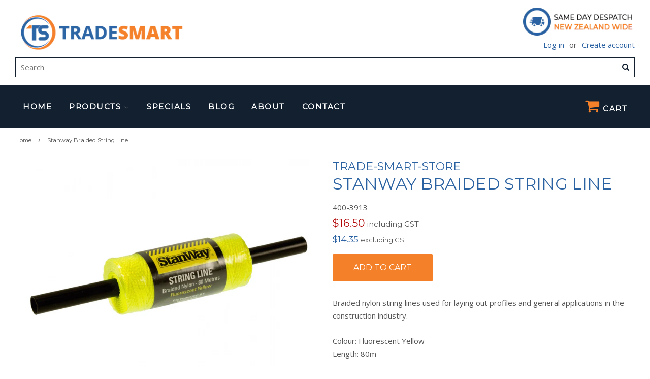

--- FILE ---
content_type: text/html; charset=utf-8
request_url: https://www.tradesmart.co.nz/products/stanway-braided-string-line
body_size: 22424
content:
<!doctype html>
<!--[if lt IE 7]><html class="no-js lt-ie9 lt-ie8 lt-ie7" lang="en"> <![endif]-->
<!--[if IE 7]><html class="no-js lt-ie9 lt-ie8" lang="en"> <![endif]-->
<!--[if IE 8]><html class="no-js lt-ie9" lang="en"> <![endif]-->
<!--[if IE 9 ]><html class="ie9 no-js"> <![endif]-->
<!--[if (gt IE 9)|!(IE)]><!--> 
<html class="no-js"> <!--<![endif]-->
<head>
  <!-- Global site tag (gtag.js) - Google Analytics -->
<script async src="https://www.googletagmanager.com/gtag/js?id=G-M70BQBQ7ZZ"></script>
<script>
  window.dataLayer = window.dataLayer || [];
  function gtag(){dataLayer.push(arguments);}
  gtag('js', new Date());

  gtag('config', 'G-M70BQBQ7ZZ');
</script>
<!-- Google Tag Manager -->
<script>(function(w,d,s,l,i){w[l]=w[l]||[];w[l].push({'gtm.start':
new Date().getTime(),event:'gtm.js'});var f=d.getElementsByTagName(s)[0],
j=d.createElement(s),dl=l!='dataLayer'?'&l='+l:'';j.async=true;j.src=
'https://www.googletagmanager.com/gtm.js?id='+i+dl;f.parentNode.insertBefore(j,f);
})(window,document,'script','dataLayer','GTM-K5H6VHN');</script>
<!-- End Google Tag Manager -->
  
  <!-- Hotjar Tracking Code for https://www.tradesmart.co.nz/ -->
<script>
    (function(h,o,t,j,a,r){
        h.hj=h.hj||function(){(h.hj.q=h.hj.q||[]).push(arguments)};
        h._hjSettings={hjid:2868582,hjsv:6};
        a=o.getElementsByTagName(‘head’)[0];
        r=o.createElement(‘script’);r.async=1;
        r.src=t+h._hjSettings.hjid+j+h._hjSettings.hjsv;
        a.appendChild(r);
    })(window,document,‘https://static.hotjar.com/c/hotjar-','.js?sv=’);
</script>
  <!-- Basic page needs ================================================== -->
  <meta charset="utf-8">
  <meta http-equiv="X-UA-Compatible" content="IE=edge,chrome=1">

  
  <link rel="icon" type="image/png" href="//www.tradesmart.co.nz/cdn/shop/t/16/assets/favicon.ico?v=22448809600459698391596661930" sizes="32x32" />

  <!-- Title and description ================================================== -->
  <title>
  Other Hand Tools Stanway Braided String Line | Tradesmart
  </title>

  
  <meta name="description" content="TradeSmart offers a wide range of other hand tools including stanway braided string line for sale in New Zealand. Buy online or visit our store today!">
  
  
  
  
  

  <!-- Social meta ================================================== -->
  





















  <meta property="og:type" content="product">
  <meta property="og:title" content="Stanway Braided String Line">
  <meta property="og:url" content="https://www.tradesmart.co.nz/products/stanway-braided-string-line">
  
  <meta property="og:image" content="http://www.tradesmart.co.nz/cdn/shop/products/CM80Y_grande.jpg?v=1614057965">
  <meta property="og:image:secure_url" content="https://www.tradesmart.co.nz/cdn/shop/products/CM80Y_grande.jpg?v=1614057965">
  
  <meta property="og:price:amount" content="16.50">
  <meta property="og:price:currency" content="NZD">


  <meta property="og:description" content="TradeSmart offers a wide range of other hand tools including stanway braided string line for sale in New Zealand. Buy online or visit our store today!">

<meta property="og:site_name" content="trade-smart-store">


  <meta name="twitter:card" content="summary">



  <meta name="twitter:title" content="Stanway Braided String Line">
  <meta name="twitter:description" content="Braided nylon string lines used for laying out profiles and general applications in the construction industry.Colour: Fluorescent YellowLength: 80m">



  <!-- Helpers ================================================== -->
  <link rel="canonical" href="https://www.tradesmart.co.nz/products/stanway-braided-string-line">
  <meta name="viewport" content="width=device-width,initial-scale=1">
  <meta name="theme-color" content="#2b62a2">

  <script  defer src="https://use.fontawesome.com/6eaa57fb0a.js"></script>
  <link rel="preload" href="//www.tradesmart.co.nz/cdn/shop/t/16/assets/owl.carousel.min.css?v=70516089817612781961596661938" as="style" onload="this.onload=null;this.rel='stylesheet'">
  <noscript><link rel="stylesheet" href="//www.tradesmart.co.nz/cdn/shop/t/16/assets/owl.carousel.min.css?v=70516089817612781961596661938"></noscript>
  
  <link rel="preload" href="//www.tradesmart.co.nz/cdn/shop/t/16/assets/owl.theme.default.min.css?v=135046118358282713361596661939" as="style" onload="this.onload=null;this.rel='stylesheet'">
  <noscript><link rel="stylesheet" href="//www.tradesmart.co.nz/cdn/shop/t/16/assets/owl.theme.default.min.css?v=135046118358282713361596661939"></noscript>

 
  
 
  
   <!-- CSS ================================================== -->
  <link href="//www.tradesmart.co.nz/cdn/shop/t/16/assets/timber.scss.css?v=173809196887918916141697422111" rel="stylesheet" type="text/css" media="all" />  
  <link href="//www.tradesmart.co.nz/cdn/shop/t/16/assets/theme.scss.css?v=48373373684732301041697422111" rel="stylesheet" type="text/css" media="all" /> 
  <link href="//www.tradesmart.co.nz/cdn/shop/t/16/assets/styles.scss.css?v=25012731909798091431697422111" rel="stylesheet" type="text/css" media="all" /> 

  
  
  
  <link href="//fonts.googleapis.com/css?family=Open+Sans:400,700" rel="stylesheet" type="text/css" media="all" />


  
    
    
    <link href="//fonts.googleapis.com/css?family=Montserrat:400" rel="stylesheet" type="text/css" media="all" />
  


  
    
    
    <link href="//fonts.googleapis.com/css?family=Montserrat:400" rel="stylesheet" type="text/css" media="all" />
  



  <script>
    window.theme = window.theme || {};     

    var theme = {
      strings: {
        zoomClose: "Close (Esc)",
        zoomPrev: "Previous (Left arrow key)",
        zoomNext: "Next (Right arrow key)"
      },
      settings: {
        // Adding some settings to allow the editor to update correctly when they are changed
        themeBgImage: false,
        customBgImage: '',
        enableWideLayout: false,
        typeAccentTransform: true,
        typeAccentSpacing: false,
        baseFontSize: '15px',
        headerBaseFontSize: '32px',
        accentFontSize: '16px'
      },
      variables: {
        mediaQueryMedium: 'screen and (max-width: 768px)',
        bpSmall: false
      },
      moneyFormat: "${{amount}}"
    }

    document.documentElement.className = document.documentElement.className.replace('no-js', 'supports-js');
  </script>

  <!-- Header hook for plugins ================================================== -->
  <script>window.performance && window.performance.mark && window.performance.mark('shopify.content_for_header.start');</script><meta name="google-site-verification" content="dZy35JEaP9nqvRapqLtxO7J1hyq4ZAWwfrOKLZlxmoE">
<meta name="google-site-verification" content="VstBkqWHlW8zGyOpNAQExVK4YhDozI0D0BmuSy98xJo">
<meta name="facebook-domain-verification" content="9ze4uzotttmenbfzcqqw39bizz1azr">
<meta name="facebook-domain-verification" content="eslo35f2sqi0pscvdi3g8a8310qpgj">
<meta id="shopify-digital-wallet" name="shopify-digital-wallet" content="/22931793/digital_wallets/dialog">
<meta name="shopify-checkout-api-token" content="d78d035da6d9afb6a4835ec17d0ab36c">
<link rel="alternate" type="application/json+oembed" href="https://www.tradesmart.co.nz/products/stanway-braided-string-line.oembed">
<script async="async" src="/checkouts/internal/preloads.js?locale=en-NZ"></script>
<link rel="preconnect" href="https://shop.app" crossorigin="anonymous">
<script async="async" src="https://shop.app/checkouts/internal/preloads.js?locale=en-NZ&shop_id=22931793" crossorigin="anonymous"></script>
<script id="apple-pay-shop-capabilities" type="application/json">{"shopId":22931793,"countryCode":"NZ","currencyCode":"NZD","merchantCapabilities":["supports3DS"],"merchantId":"gid:\/\/shopify\/Shop\/22931793","merchantName":"trade-smart-store","requiredBillingContactFields":["postalAddress","email","phone"],"requiredShippingContactFields":["postalAddress","email","phone"],"shippingType":"shipping","supportedNetworks":["visa","masterCard","amex","jcb"],"total":{"type":"pending","label":"trade-smart-store","amount":"1.00"},"shopifyPaymentsEnabled":true,"supportsSubscriptions":true}</script>
<script id="shopify-features" type="application/json">{"accessToken":"d78d035da6d9afb6a4835ec17d0ab36c","betas":["rich-media-storefront-analytics"],"domain":"www.tradesmart.co.nz","predictiveSearch":true,"shopId":22931793,"locale":"en"}</script>
<script>var Shopify = Shopify || {};
Shopify.shop = "trade-smart-store.myshopify.com";
Shopify.locale = "en";
Shopify.currency = {"active":"NZD","rate":"1.0"};
Shopify.country = "NZ";
Shopify.theme = {"name":"v1.2 Zyber - GST fix | 06\/08\/2020","id":82595676195,"schema_name":"Minimal","schema_version":"3.4.2","theme_store_id":null,"role":"main"};
Shopify.theme.handle = "null";
Shopify.theme.style = {"id":null,"handle":null};
Shopify.cdnHost = "www.tradesmart.co.nz/cdn";
Shopify.routes = Shopify.routes || {};
Shopify.routes.root = "/";</script>
<script type="module">!function(o){(o.Shopify=o.Shopify||{}).modules=!0}(window);</script>
<script>!function(o){function n(){var o=[];function n(){o.push(Array.prototype.slice.apply(arguments))}return n.q=o,n}var t=o.Shopify=o.Shopify||{};t.loadFeatures=n(),t.autoloadFeatures=n()}(window);</script>
<script>
  window.ShopifyPay = window.ShopifyPay || {};
  window.ShopifyPay.apiHost = "shop.app\/pay";
  window.ShopifyPay.redirectState = null;
</script>
<script id="shop-js-analytics" type="application/json">{"pageType":"product"}</script>
<script defer="defer" async type="module" src="//www.tradesmart.co.nz/cdn/shopifycloud/shop-js/modules/v2/client.init-shop-cart-sync_COMZFrEa.en.esm.js"></script>
<script defer="defer" async type="module" src="//www.tradesmart.co.nz/cdn/shopifycloud/shop-js/modules/v2/chunk.common_CdXrxk3f.esm.js"></script>
<script type="module">
  await import("//www.tradesmart.co.nz/cdn/shopifycloud/shop-js/modules/v2/client.init-shop-cart-sync_COMZFrEa.en.esm.js");
await import("//www.tradesmart.co.nz/cdn/shopifycloud/shop-js/modules/v2/chunk.common_CdXrxk3f.esm.js");

  window.Shopify.SignInWithShop?.initShopCartSync?.({"fedCMEnabled":true,"windoidEnabled":true});

</script>
<script>
  window.Shopify = window.Shopify || {};
  if (!window.Shopify.featureAssets) window.Shopify.featureAssets = {};
  window.Shopify.featureAssets['shop-js'] = {"shop-cart-sync":["modules/v2/client.shop-cart-sync_CRSPkpKa.en.esm.js","modules/v2/chunk.common_CdXrxk3f.esm.js"],"init-fed-cm":["modules/v2/client.init-fed-cm_DO1JVZ96.en.esm.js","modules/v2/chunk.common_CdXrxk3f.esm.js"],"init-windoid":["modules/v2/client.init-windoid_hXardXh0.en.esm.js","modules/v2/chunk.common_CdXrxk3f.esm.js"],"init-shop-email-lookup-coordinator":["modules/v2/client.init-shop-email-lookup-coordinator_jpxQlUsx.en.esm.js","modules/v2/chunk.common_CdXrxk3f.esm.js"],"shop-toast-manager":["modules/v2/client.shop-toast-manager_C-K0q6-t.en.esm.js","modules/v2/chunk.common_CdXrxk3f.esm.js"],"shop-button":["modules/v2/client.shop-button_B6dBoDg5.en.esm.js","modules/v2/chunk.common_CdXrxk3f.esm.js"],"shop-login-button":["modules/v2/client.shop-login-button_BHRMsoBb.en.esm.js","modules/v2/chunk.common_CdXrxk3f.esm.js","modules/v2/chunk.modal_C89cmTvN.esm.js"],"shop-cash-offers":["modules/v2/client.shop-cash-offers_p6Pw3nax.en.esm.js","modules/v2/chunk.common_CdXrxk3f.esm.js","modules/v2/chunk.modal_C89cmTvN.esm.js"],"avatar":["modules/v2/client.avatar_BTnouDA3.en.esm.js"],"init-shop-cart-sync":["modules/v2/client.init-shop-cart-sync_COMZFrEa.en.esm.js","modules/v2/chunk.common_CdXrxk3f.esm.js"],"init-shop-for-new-customer-accounts":["modules/v2/client.init-shop-for-new-customer-accounts_BNQiNx4m.en.esm.js","modules/v2/client.shop-login-button_BHRMsoBb.en.esm.js","modules/v2/chunk.common_CdXrxk3f.esm.js","modules/v2/chunk.modal_C89cmTvN.esm.js"],"pay-button":["modules/v2/client.pay-button_CRuQ9trT.en.esm.js","modules/v2/chunk.common_CdXrxk3f.esm.js"],"init-customer-accounts-sign-up":["modules/v2/client.init-customer-accounts-sign-up_Q1yheB3t.en.esm.js","modules/v2/client.shop-login-button_BHRMsoBb.en.esm.js","modules/v2/chunk.common_CdXrxk3f.esm.js","modules/v2/chunk.modal_C89cmTvN.esm.js"],"checkout-modal":["modules/v2/client.checkout-modal_DtXVhFgQ.en.esm.js","modules/v2/chunk.common_CdXrxk3f.esm.js","modules/v2/chunk.modal_C89cmTvN.esm.js"],"init-customer-accounts":["modules/v2/client.init-customer-accounts_B5rMd0lj.en.esm.js","modules/v2/client.shop-login-button_BHRMsoBb.en.esm.js","modules/v2/chunk.common_CdXrxk3f.esm.js","modules/v2/chunk.modal_C89cmTvN.esm.js"],"lead-capture":["modules/v2/client.lead-capture_CmGCXBh3.en.esm.js","modules/v2/chunk.common_CdXrxk3f.esm.js","modules/v2/chunk.modal_C89cmTvN.esm.js"],"shop-follow-button":["modules/v2/client.shop-follow-button_CV5C02lv.en.esm.js","modules/v2/chunk.common_CdXrxk3f.esm.js","modules/v2/chunk.modal_C89cmTvN.esm.js"],"shop-login":["modules/v2/client.shop-login_Bz_Zm_XZ.en.esm.js","modules/v2/chunk.common_CdXrxk3f.esm.js","modules/v2/chunk.modal_C89cmTvN.esm.js"],"payment-terms":["modules/v2/client.payment-terms_D7XnU2ez.en.esm.js","modules/v2/chunk.common_CdXrxk3f.esm.js","modules/v2/chunk.modal_C89cmTvN.esm.js"]};
</script>
<script>(function() {
  var isLoaded = false;
  function asyncLoad() {
    if (isLoaded) return;
    isLoaded = true;
    var urls = ["https:\/\/api.ns8.com\/v1\/analytics\/script\/128743424?name=latestVisitors\u0026shop=trade-smart-store.myshopify.com","https:\/\/s3.amazonaws.com\/verge-shopify\/verge-json-ld.js?shop=trade-smart-store.myshopify.com","\/\/www.powr.io\/powr.js?powr-token=trade-smart-store.myshopify.com\u0026external-type=shopify\u0026shop=trade-smart-store.myshopify.com"];
    for (var i = 0; i < urls.length; i++) {
      var s = document.createElement('script');
      s.type = 'text/javascript';
      s.async = true;
      s.src = urls[i];
      var x = document.getElementsByTagName('script')[0];
      x.parentNode.insertBefore(s, x);
    }
  };
  if(window.attachEvent) {
    window.attachEvent('onload', asyncLoad);
  } else {
    window.addEventListener('load', asyncLoad, false);
  }
})();</script>
<script id="__st">var __st={"a":22931793,"offset":46800,"reqid":"a6dbc76d-8a27-4b6d-8859-78d286208f1a-1763022788","pageurl":"www.tradesmart.co.nz\/products\/stanway-braided-string-line","u":"cf6f37e0c3f9","p":"product","rtyp":"product","rid":4452325589027};</script>
<script>window.ShopifyPaypalV4VisibilityTracking = true;</script>
<script id="captcha-bootstrap">!function(){'use strict';const t='contact',e='account',n='new_comment',o=[[t,t],['blogs',n],['comments',n],[t,'customer']],c=[[e,'customer_login'],[e,'guest_login'],[e,'recover_customer_password'],[e,'create_customer']],r=t=>t.map((([t,e])=>`form[action*='/${t}']:not([data-nocaptcha='true']) input[name='form_type'][value='${e}']`)).join(','),a=t=>()=>t?[...document.querySelectorAll(t)].map((t=>t.form)):[];function s(){const t=[...o],e=r(t);return a(e)}const i='password',u='form_key',d=['recaptcha-v3-token','g-recaptcha-response','h-captcha-response',i],f=()=>{try{return window.sessionStorage}catch{return}},m='__shopify_v',_=t=>t.elements[u];function p(t,e,n=!1){try{const o=window.sessionStorage,c=JSON.parse(o.getItem(e)),{data:r}=function(t){const{data:e,action:n}=t;return t[m]||n?{data:e,action:n}:{data:t,action:n}}(c);for(const[e,n]of Object.entries(r))t.elements[e]&&(t.elements[e].value=n);n&&o.removeItem(e)}catch(o){console.error('form repopulation failed',{error:o})}}const l='form_type',E='cptcha';function T(t){t.dataset[E]=!0}const w=window,h=w.document,L='Shopify',v='ce_forms',y='captcha';let A=!1;((t,e)=>{const n=(g='f06e6c50-85a8-45c8-87d0-21a2b65856fe',I='https://cdn.shopify.com/shopifycloud/storefront-forms-hcaptcha/ce_storefront_forms_captcha_hcaptcha.v1.5.2.iife.js',D={infoText:'Protected by hCaptcha',privacyText:'Privacy',termsText:'Terms'},(t,e,n)=>{const o=w[L][v],c=o.bindForm;if(c)return c(t,g,e,D).then(n);var r;o.q.push([[t,g,e,D],n]),r=I,A||(h.body.append(Object.assign(h.createElement('script'),{id:'captcha-provider',async:!0,src:r})),A=!0)});var g,I,D;w[L]=w[L]||{},w[L][v]=w[L][v]||{},w[L][v].q=[],w[L][y]=w[L][y]||{},w[L][y].protect=function(t,e){n(t,void 0,e),T(t)},Object.freeze(w[L][y]),function(t,e,n,w,h,L){const[v,y,A,g]=function(t,e,n){const i=e?o:[],u=t?c:[],d=[...i,...u],f=r(d),m=r(i),_=r(d.filter((([t,e])=>n.includes(e))));return[a(f),a(m),a(_),s()]}(w,h,L),I=t=>{const e=t.target;return e instanceof HTMLFormElement?e:e&&e.form},D=t=>v().includes(t);t.addEventListener('submit',(t=>{const e=I(t);if(!e)return;const n=D(e)&&!e.dataset.hcaptchaBound&&!e.dataset.recaptchaBound,o=_(e),c=g().includes(e)&&(!o||!o.value);(n||c)&&t.preventDefault(),c&&!n&&(function(t){try{if(!f())return;!function(t){const e=f();if(!e)return;const n=_(t);if(!n)return;const o=n.value;o&&e.removeItem(o)}(t);const e=Array.from(Array(32),(()=>Math.random().toString(36)[2])).join('');!function(t,e){_(t)||t.append(Object.assign(document.createElement('input'),{type:'hidden',name:u})),t.elements[u].value=e}(t,e),function(t,e){const n=f();if(!n)return;const o=[...t.querySelectorAll(`input[type='${i}']`)].map((({name:t})=>t)),c=[...d,...o],r={};for(const[a,s]of new FormData(t).entries())c.includes(a)||(r[a]=s);n.setItem(e,JSON.stringify({[m]:1,action:t.action,data:r}))}(t,e)}catch(e){console.error('failed to persist form',e)}}(e),e.submit())}));const S=(t,e)=>{t&&!t.dataset[E]&&(n(t,e.some((e=>e===t))),T(t))};for(const o of['focusin','change'])t.addEventListener(o,(t=>{const e=I(t);D(e)&&S(e,y())}));const B=e.get('form_key'),M=e.get(l),P=B&&M;t.addEventListener('DOMContentLoaded',(()=>{const t=y();if(P)for(const e of t)e.elements[l].value===M&&p(e,B);[...new Set([...A(),...v().filter((t=>'true'===t.dataset.shopifyCaptcha))])].forEach((e=>S(e,t)))}))}(h,new URLSearchParams(w.location.search),n,t,e,['guest_login'])})(!0,!0)}();</script>
<script integrity="sha256-52AcMU7V7pcBOXWImdc/TAGTFKeNjmkeM1Pvks/DTgc=" data-source-attribution="shopify.loadfeatures" defer="defer" src="//www.tradesmart.co.nz/cdn/shopifycloud/storefront/assets/storefront/load_feature-81c60534.js" crossorigin="anonymous"></script>
<script crossorigin="anonymous" defer="defer" src="//www.tradesmart.co.nz/cdn/shopifycloud/storefront/assets/shopify_pay/storefront-65b4c6d7.js?v=20250812"></script>
<script data-source-attribution="shopify.dynamic_checkout.dynamic.init">var Shopify=Shopify||{};Shopify.PaymentButton=Shopify.PaymentButton||{isStorefrontPortableWallets:!0,init:function(){window.Shopify.PaymentButton.init=function(){};var t=document.createElement("script");t.src="https://www.tradesmart.co.nz/cdn/shopifycloud/portable-wallets/latest/portable-wallets.en.js",t.type="module",document.head.appendChild(t)}};
</script>
<script data-source-attribution="shopify.dynamic_checkout.buyer_consent">
  function portableWalletsHideBuyerConsent(e){var t=document.getElementById("shopify-buyer-consent"),n=document.getElementById("shopify-subscription-policy-button");t&&n&&(t.classList.add("hidden"),t.setAttribute("aria-hidden","true"),n.removeEventListener("click",e))}function portableWalletsShowBuyerConsent(e){var t=document.getElementById("shopify-buyer-consent"),n=document.getElementById("shopify-subscription-policy-button");t&&n&&(t.classList.remove("hidden"),t.removeAttribute("aria-hidden"),n.addEventListener("click",e))}window.Shopify?.PaymentButton&&(window.Shopify.PaymentButton.hideBuyerConsent=portableWalletsHideBuyerConsent,window.Shopify.PaymentButton.showBuyerConsent=portableWalletsShowBuyerConsent);
</script>
<script data-source-attribution="shopify.dynamic_checkout.cart.bootstrap">document.addEventListener("DOMContentLoaded",(function(){function t(){return document.querySelector("shopify-accelerated-checkout-cart, shopify-accelerated-checkout")}if(t())Shopify.PaymentButton.init();else{new MutationObserver((function(e,n){t()&&(Shopify.PaymentButton.init(),n.disconnect())})).observe(document.body,{childList:!0,subtree:!0})}}));
</script>
<link id="shopify-accelerated-checkout-styles" rel="stylesheet" media="screen" href="https://www.tradesmart.co.nz/cdn/shopifycloud/portable-wallets/latest/accelerated-checkout-backwards-compat.css" crossorigin="anonymous">
<style id="shopify-accelerated-checkout-cart">
        #shopify-buyer-consent {
  margin-top: 1em;
  display: inline-block;
  width: 100%;
}

#shopify-buyer-consent.hidden {
  display: none;
}

#shopify-subscription-policy-button {
  background: none;
  border: none;
  padding: 0;
  text-decoration: underline;
  font-size: inherit;
  cursor: pointer;
}

#shopify-subscription-policy-button::before {
  box-shadow: none;
}

      </style>

<script>window.performance && window.performance.mark && window.performance.mark('shopify.content_for_header.end');</script>
  
   <script src="//ajax.googleapis.com/ajax/libs/jquery/2.2.3/jquery.min.js" type="text/javascript"></script> 
  

  <!--[if (gt IE 9)|!(IE)]><!--><script src="//www.tradesmart.co.nz/cdn/shop/t/16/assets/lazysizes.min.js?v=172743651710887164711596661937" async="async"></script><!--<![endif]-->
  <!--[if lte IE 9]><script src="//www.tradesmart.co.nz/cdn/shop/t/16/assets/lazysizes.min.js?v=172743651710887164711596661937"></script><![endif]--> 

  
  
  
  <!-- Global site tag (gtag.js) - Google Ads: 835583912 -->
<script async src="https://www.googletagmanager.com/gtag/js?id=AW-835583912"></script>
<script>
  window.dataLayer = window.dataLayer || [];
  function gtag(){dataLayer.push(arguments);}
  gtag('js', new Date());

  gtag('config', 'AW-835583912');
</script>

<script type="text/javascript" src="//cdn.rlets.com/capture_configs/efa/ac2/254/6bd4d9b91c1c71100609538.js" async="async"></script>

<link href="https://monorail-edge.shopifysvc.com" rel="dns-prefetch">
<script>(function(){if ("sendBeacon" in navigator && "performance" in window) {try {var session_token_from_headers = performance.getEntriesByType('navigation')[0].serverTiming.find(x => x.name == '_s').description;} catch {var session_token_from_headers = undefined;}var session_cookie_matches = document.cookie.match(/_shopify_s=([^;]*)/);var session_token_from_cookie = session_cookie_matches && session_cookie_matches.length === 2 ? session_cookie_matches[1] : "";var session_token = session_token_from_headers || session_token_from_cookie || "";function handle_abandonment_event(e) {var entries = performance.getEntries().filter(function(entry) {return /monorail-edge.shopifysvc.com/.test(entry.name);});if (!window.abandonment_tracked && entries.length === 0) {window.abandonment_tracked = true;var currentMs = Date.now();var navigation_start = performance.timing.navigationStart;var payload = {shop_id: 22931793,url: window.location.href,navigation_start,duration: currentMs - navigation_start,session_token,page_type: "product"};window.navigator.sendBeacon("https://monorail-edge.shopifysvc.com/v1/produce", JSON.stringify({schema_id: "online_store_buyer_site_abandonment/1.1",payload: payload,metadata: {event_created_at_ms: currentMs,event_sent_at_ms: currentMs}}));}}window.addEventListener('pagehide', handle_abandonment_event);}}());</script>
<script id="web-pixels-manager-setup">(function e(e,d,r,n,o){if(void 0===o&&(o={}),!Boolean(null===(a=null===(i=window.Shopify)||void 0===i?void 0:i.analytics)||void 0===a?void 0:a.replayQueue)){var i,a;window.Shopify=window.Shopify||{};var t=window.Shopify;t.analytics=t.analytics||{};var s=t.analytics;s.replayQueue=[],s.publish=function(e,d,r){return s.replayQueue.push([e,d,r]),!0};try{self.performance.mark("wpm:start")}catch(e){}var l=function(){var e={modern:/Edge?\/(1{2}[4-9]|1[2-9]\d|[2-9]\d{2}|\d{4,})\.\d+(\.\d+|)|Firefox\/(1{2}[4-9]|1[2-9]\d|[2-9]\d{2}|\d{4,})\.\d+(\.\d+|)|Chrom(ium|e)\/(9{2}|\d{3,})\.\d+(\.\d+|)|(Maci|X1{2}).+ Version\/(15\.\d+|(1[6-9]|[2-9]\d|\d{3,})\.\d+)([,.]\d+|)( \(\w+\)|)( Mobile\/\w+|) Safari\/|Chrome.+OPR\/(9{2}|\d{3,})\.\d+\.\d+|(CPU[ +]OS|iPhone[ +]OS|CPU[ +]iPhone|CPU IPhone OS|CPU iPad OS)[ +]+(15[._]\d+|(1[6-9]|[2-9]\d|\d{3,})[._]\d+)([._]\d+|)|Android:?[ /-](13[3-9]|1[4-9]\d|[2-9]\d{2}|\d{4,})(\.\d+|)(\.\d+|)|Android.+Firefox\/(13[5-9]|1[4-9]\d|[2-9]\d{2}|\d{4,})\.\d+(\.\d+|)|Android.+Chrom(ium|e)\/(13[3-9]|1[4-9]\d|[2-9]\d{2}|\d{4,})\.\d+(\.\d+|)|SamsungBrowser\/([2-9]\d|\d{3,})\.\d+/,legacy:/Edge?\/(1[6-9]|[2-9]\d|\d{3,})\.\d+(\.\d+|)|Firefox\/(5[4-9]|[6-9]\d|\d{3,})\.\d+(\.\d+|)|Chrom(ium|e)\/(5[1-9]|[6-9]\d|\d{3,})\.\d+(\.\d+|)([\d.]+$|.*Safari\/(?![\d.]+ Edge\/[\d.]+$))|(Maci|X1{2}).+ Version\/(10\.\d+|(1[1-9]|[2-9]\d|\d{3,})\.\d+)([,.]\d+|)( \(\w+\)|)( Mobile\/\w+|) Safari\/|Chrome.+OPR\/(3[89]|[4-9]\d|\d{3,})\.\d+\.\d+|(CPU[ +]OS|iPhone[ +]OS|CPU[ +]iPhone|CPU IPhone OS|CPU iPad OS)[ +]+(10[._]\d+|(1[1-9]|[2-9]\d|\d{3,})[._]\d+)([._]\d+|)|Android:?[ /-](13[3-9]|1[4-9]\d|[2-9]\d{2}|\d{4,})(\.\d+|)(\.\d+|)|Mobile Safari.+OPR\/([89]\d|\d{3,})\.\d+\.\d+|Android.+Firefox\/(13[5-9]|1[4-9]\d|[2-9]\d{2}|\d{4,})\.\d+(\.\d+|)|Android.+Chrom(ium|e)\/(13[3-9]|1[4-9]\d|[2-9]\d{2}|\d{4,})\.\d+(\.\d+|)|Android.+(UC? ?Browser|UCWEB|U3)[ /]?(15\.([5-9]|\d{2,})|(1[6-9]|[2-9]\d|\d{3,})\.\d+)\.\d+|SamsungBrowser\/(5\.\d+|([6-9]|\d{2,})\.\d+)|Android.+MQ{2}Browser\/(14(\.(9|\d{2,})|)|(1[5-9]|[2-9]\d|\d{3,})(\.\d+|))(\.\d+|)|K[Aa][Ii]OS\/(3\.\d+|([4-9]|\d{2,})\.\d+)(\.\d+|)/},d=e.modern,r=e.legacy,n=navigator.userAgent;return n.match(d)?"modern":n.match(r)?"legacy":"unknown"}(),u="modern"===l?"modern":"legacy",c=(null!=n?n:{modern:"",legacy:""})[u],f=function(e){return[e.baseUrl,"/wpm","/b",e.hashVersion,"modern"===e.buildTarget?"m":"l",".js"].join("")}({baseUrl:d,hashVersion:r,buildTarget:u}),m=function(e){var d=e.version,r=e.bundleTarget,n=e.surface,o=e.pageUrl,i=e.monorailEndpoint;return{emit:function(e){var a=e.status,t=e.errorMsg,s=(new Date).getTime(),l=JSON.stringify({metadata:{event_sent_at_ms:s},events:[{schema_id:"web_pixels_manager_load/3.1",payload:{version:d,bundle_target:r,page_url:o,status:a,surface:n,error_msg:t},metadata:{event_created_at_ms:s}}]});if(!i)return console&&console.warn&&console.warn("[Web Pixels Manager] No Monorail endpoint provided, skipping logging."),!1;try{return self.navigator.sendBeacon.bind(self.navigator)(i,l)}catch(e){}var u=new XMLHttpRequest;try{return u.open("POST",i,!0),u.setRequestHeader("Content-Type","text/plain"),u.send(l),!0}catch(e){return console&&console.warn&&console.warn("[Web Pixels Manager] Got an unhandled error while logging to Monorail."),!1}}}}({version:r,bundleTarget:l,surface:e.surface,pageUrl:self.location.href,monorailEndpoint:e.monorailEndpoint});try{o.browserTarget=l,function(e){var d=e.src,r=e.async,n=void 0===r||r,o=e.onload,i=e.onerror,a=e.sri,t=e.scriptDataAttributes,s=void 0===t?{}:t,l=document.createElement("script"),u=document.querySelector("head"),c=document.querySelector("body");if(l.async=n,l.src=d,a&&(l.integrity=a,l.crossOrigin="anonymous"),s)for(var f in s)if(Object.prototype.hasOwnProperty.call(s,f))try{l.dataset[f]=s[f]}catch(e){}if(o&&l.addEventListener("load",o),i&&l.addEventListener("error",i),u)u.appendChild(l);else{if(!c)throw new Error("Did not find a head or body element to append the script");c.appendChild(l)}}({src:f,async:!0,onload:function(){if(!function(){var e,d;return Boolean(null===(d=null===(e=window.Shopify)||void 0===e?void 0:e.analytics)||void 0===d?void 0:d.initialized)}()){var d=window.webPixelsManager.init(e)||void 0;if(d){var r=window.Shopify.analytics;r.replayQueue.forEach((function(e){var r=e[0],n=e[1],o=e[2];d.publishCustomEvent(r,n,o)})),r.replayQueue=[],r.publish=d.publishCustomEvent,r.visitor=d.visitor,r.initialized=!0}}},onerror:function(){return m.emit({status:"failed",errorMsg:"".concat(f," has failed to load")})},sri:function(e){var d=/^sha384-[A-Za-z0-9+/=]+$/;return"string"==typeof e&&d.test(e)}(c)?c:"",scriptDataAttributes:o}),m.emit({status:"loading"})}catch(e){m.emit({status:"failed",errorMsg:(null==e?void 0:e.message)||"Unknown error"})}}})({shopId: 22931793,storefrontBaseUrl: "https://www.tradesmart.co.nz",extensionsBaseUrl: "https://extensions.shopifycdn.com/cdn/shopifycloud/web-pixels-manager",monorailEndpoint: "https://monorail-edge.shopifysvc.com/unstable/produce_batch",surface: "storefront-renderer",enabledBetaFlags: ["2dca8a86"],webPixelsConfigList: [{"id":"289177635","configuration":"{\"config\":\"{\\\"pixel_id\\\":\\\"GT-M3VPLFK\\\",\\\"target_country\\\":\\\"NZ\\\",\\\"gtag_events\\\":[{\\\"type\\\":\\\"purchase\\\",\\\"action_label\\\":\\\"MC-BE20LFYJJ0\\\"},{\\\"type\\\":\\\"page_view\\\",\\\"action_label\\\":\\\"MC-BE20LFYJJ0\\\"},{\\\"type\\\":\\\"view_item\\\",\\\"action_label\\\":\\\"MC-BE20LFYJJ0\\\"}],\\\"enable_monitoring_mode\\\":false}\"}","eventPayloadVersion":"v1","runtimeContext":"OPEN","scriptVersion":"b2a88bafab3e21179ed38636efcd8a93","type":"APP","apiClientId":1780363,"privacyPurposes":[],"dataSharingAdjustments":{"protectedCustomerApprovalScopes":["read_customer_address","read_customer_email","read_customer_name","read_customer_personal_data","read_customer_phone"]}},{"id":"93913123","configuration":"{\"pixel_id\":\"934582637006624\",\"pixel_type\":\"facebook_pixel\",\"metaapp_system_user_token\":\"-\"}","eventPayloadVersion":"v1","runtimeContext":"OPEN","scriptVersion":"ca16bc87fe92b6042fbaa3acc2fbdaa6","type":"APP","apiClientId":2329312,"privacyPurposes":["ANALYTICS","MARKETING","SALE_OF_DATA"],"dataSharingAdjustments":{"protectedCustomerApprovalScopes":["read_customer_address","read_customer_email","read_customer_name","read_customer_personal_data","read_customer_phone"]}},{"id":"shopify-app-pixel","configuration":"{}","eventPayloadVersion":"v1","runtimeContext":"STRICT","scriptVersion":"0450","apiClientId":"shopify-pixel","type":"APP","privacyPurposes":["ANALYTICS","MARKETING"]},{"id":"shopify-custom-pixel","eventPayloadVersion":"v1","runtimeContext":"LAX","scriptVersion":"0450","apiClientId":"shopify-pixel","type":"CUSTOM","privacyPurposes":["ANALYTICS","MARKETING"]}],isMerchantRequest: false,initData: {"shop":{"name":"trade-smart-store","paymentSettings":{"currencyCode":"NZD"},"myshopifyDomain":"trade-smart-store.myshopify.com","countryCode":"NZ","storefrontUrl":"https:\/\/www.tradesmart.co.nz"},"customer":null,"cart":null,"checkout":null,"productVariants":[{"price":{"amount":16.5,"currencyCode":"NZD"},"product":{"title":"Stanway Braided String Line","vendor":"trade-smart-store","id":"4452325589027","untranslatedTitle":"Stanway Braided String Line","url":"\/products\/stanway-braided-string-line","type":""},"id":"31722403463203","image":{"src":"\/\/www.tradesmart.co.nz\/cdn\/shop\/products\/CM80Y.jpg?v=1614057965"},"sku":"400-3913","title":"Default Title","untranslatedTitle":"Default Title"}],"purchasingCompany":null},},"https://www.tradesmart.co.nz/cdn","ae1676cfwd2530674p4253c800m34e853cb",{"modern":"","legacy":""},{"shopId":"22931793","storefrontBaseUrl":"https:\/\/www.tradesmart.co.nz","extensionBaseUrl":"https:\/\/extensions.shopifycdn.com\/cdn\/shopifycloud\/web-pixels-manager","surface":"storefront-renderer","enabledBetaFlags":"[\"2dca8a86\"]","isMerchantRequest":"false","hashVersion":"ae1676cfwd2530674p4253c800m34e853cb","publish":"custom","events":"[[\"page_viewed\",{}],[\"product_viewed\",{\"productVariant\":{\"price\":{\"amount\":16.5,\"currencyCode\":\"NZD\"},\"product\":{\"title\":\"Stanway Braided String Line\",\"vendor\":\"trade-smart-store\",\"id\":\"4452325589027\",\"untranslatedTitle\":\"Stanway Braided String Line\",\"url\":\"\/products\/stanway-braided-string-line\",\"type\":\"\"},\"id\":\"31722403463203\",\"image\":{\"src\":\"\/\/www.tradesmart.co.nz\/cdn\/shop\/products\/CM80Y.jpg?v=1614057965\"},\"sku\":\"400-3913\",\"title\":\"Default Title\",\"untranslatedTitle\":\"Default Title\"}}]]"});</script><script>
  window.ShopifyAnalytics = window.ShopifyAnalytics || {};
  window.ShopifyAnalytics.meta = window.ShopifyAnalytics.meta || {};
  window.ShopifyAnalytics.meta.currency = 'NZD';
  var meta = {"product":{"id":4452325589027,"gid":"gid:\/\/shopify\/Product\/4452325589027","vendor":"trade-smart-store","type":"","variants":[{"id":31722403463203,"price":1650,"name":"Stanway Braided String Line","public_title":null,"sku":"400-3913"}],"remote":false},"page":{"pageType":"product","resourceType":"product","resourceId":4452325589027}};
  for (var attr in meta) {
    window.ShopifyAnalytics.meta[attr] = meta[attr];
  }
</script>
<script class="analytics">
  (function () {
    var customDocumentWrite = function(content) {
      var jquery = null;

      if (window.jQuery) {
        jquery = window.jQuery;
      } else if (window.Checkout && window.Checkout.$) {
        jquery = window.Checkout.$;
      }

      if (jquery) {
        jquery('body').append(content);
      }
    };

    var hasLoggedConversion = function(token) {
      if (token) {
        return document.cookie.indexOf('loggedConversion=' + token) !== -1;
      }
      return false;
    }

    var setCookieIfConversion = function(token) {
      if (token) {
        var twoMonthsFromNow = new Date(Date.now());
        twoMonthsFromNow.setMonth(twoMonthsFromNow.getMonth() + 2);

        document.cookie = 'loggedConversion=' + token + '; expires=' + twoMonthsFromNow;
      }
    }

    var trekkie = window.ShopifyAnalytics.lib = window.trekkie = window.trekkie || [];
    if (trekkie.integrations) {
      return;
    }
    trekkie.methods = [
      'identify',
      'page',
      'ready',
      'track',
      'trackForm',
      'trackLink'
    ];
    trekkie.factory = function(method) {
      return function() {
        var args = Array.prototype.slice.call(arguments);
        args.unshift(method);
        trekkie.push(args);
        return trekkie;
      };
    };
    for (var i = 0; i < trekkie.methods.length; i++) {
      var key = trekkie.methods[i];
      trekkie[key] = trekkie.factory(key);
    }
    trekkie.load = function(config) {
      trekkie.config = config || {};
      trekkie.config.initialDocumentCookie = document.cookie;
      var first = document.getElementsByTagName('script')[0];
      var script = document.createElement('script');
      script.type = 'text/javascript';
      script.onerror = function(e) {
        var scriptFallback = document.createElement('script');
        scriptFallback.type = 'text/javascript';
        scriptFallback.onerror = function(error) {
                var Monorail = {
      produce: function produce(monorailDomain, schemaId, payload) {
        var currentMs = new Date().getTime();
        var event = {
          schema_id: schemaId,
          payload: payload,
          metadata: {
            event_created_at_ms: currentMs,
            event_sent_at_ms: currentMs
          }
        };
        return Monorail.sendRequest("https://" + monorailDomain + "/v1/produce", JSON.stringify(event));
      },
      sendRequest: function sendRequest(endpointUrl, payload) {
        // Try the sendBeacon API
        if (window && window.navigator && typeof window.navigator.sendBeacon === 'function' && typeof window.Blob === 'function' && !Monorail.isIos12()) {
          var blobData = new window.Blob([payload], {
            type: 'text/plain'
          });

          if (window.navigator.sendBeacon(endpointUrl, blobData)) {
            return true;
          } // sendBeacon was not successful

        } // XHR beacon

        var xhr = new XMLHttpRequest();

        try {
          xhr.open('POST', endpointUrl);
          xhr.setRequestHeader('Content-Type', 'text/plain');
          xhr.send(payload);
        } catch (e) {
          console.log(e);
        }

        return false;
      },
      isIos12: function isIos12() {
        return window.navigator.userAgent.lastIndexOf('iPhone; CPU iPhone OS 12_') !== -1 || window.navigator.userAgent.lastIndexOf('iPad; CPU OS 12_') !== -1;
      }
    };
    Monorail.produce('monorail-edge.shopifysvc.com',
      'trekkie_storefront_load_errors/1.1',
      {shop_id: 22931793,
      theme_id: 82595676195,
      app_name: "storefront",
      context_url: window.location.href,
      source_url: "//www.tradesmart.co.nz/cdn/s/trekkie.storefront.308893168db1679b4a9f8a086857af995740364f.min.js"});

        };
        scriptFallback.async = true;
        scriptFallback.src = '//www.tradesmart.co.nz/cdn/s/trekkie.storefront.308893168db1679b4a9f8a086857af995740364f.min.js';
        first.parentNode.insertBefore(scriptFallback, first);
      };
      script.async = true;
      script.src = '//www.tradesmart.co.nz/cdn/s/trekkie.storefront.308893168db1679b4a9f8a086857af995740364f.min.js';
      first.parentNode.insertBefore(script, first);
    };
    trekkie.load(
      {"Trekkie":{"appName":"storefront","development":false,"defaultAttributes":{"shopId":22931793,"isMerchantRequest":null,"themeId":82595676195,"themeCityHash":"3435785688802720633","contentLanguage":"en","currency":"NZD","eventMetadataId":"7933bfe5-165a-4d7e-83c1-ee0221c152a9"},"isServerSideCookieWritingEnabled":true,"monorailRegion":"shop_domain","enabledBetaFlags":["f0df213a"]},"Session Attribution":{},"S2S":{"facebookCapiEnabled":true,"source":"trekkie-storefront-renderer","apiClientId":580111}}
    );

    var loaded = false;
    trekkie.ready(function() {
      if (loaded) return;
      loaded = true;

      window.ShopifyAnalytics.lib = window.trekkie;

      var originalDocumentWrite = document.write;
      document.write = customDocumentWrite;
      try { window.ShopifyAnalytics.merchantGoogleAnalytics.call(this); } catch(error) {};
      document.write = originalDocumentWrite;

      window.ShopifyAnalytics.lib.page(null,{"pageType":"product","resourceType":"product","resourceId":4452325589027,"shopifyEmitted":true});

      var match = window.location.pathname.match(/checkouts\/(.+)\/(thank_you|post_purchase)/)
      var token = match? match[1]: undefined;
      if (!hasLoggedConversion(token)) {
        setCookieIfConversion(token);
        window.ShopifyAnalytics.lib.track("Viewed Product",{"currency":"NZD","variantId":31722403463203,"productId":4452325589027,"productGid":"gid:\/\/shopify\/Product\/4452325589027","name":"Stanway Braided String Line","price":"16.50","sku":"400-3913","brand":"trade-smart-store","variant":null,"category":"","nonInteraction":true,"remote":false},undefined,undefined,{"shopifyEmitted":true});
      window.ShopifyAnalytics.lib.track("monorail:\/\/trekkie_storefront_viewed_product\/1.1",{"currency":"NZD","variantId":31722403463203,"productId":4452325589027,"productGid":"gid:\/\/shopify\/Product\/4452325589027","name":"Stanway Braided String Line","price":"16.50","sku":"400-3913","brand":"trade-smart-store","variant":null,"category":"","nonInteraction":true,"remote":false,"referer":"https:\/\/www.tradesmart.co.nz\/products\/stanway-braided-string-line"});
      }
    });


        var eventsListenerScript = document.createElement('script');
        eventsListenerScript.async = true;
        eventsListenerScript.src = "//www.tradesmart.co.nz/cdn/shopifycloud/storefront/assets/shop_events_listener-3da45d37.js";
        document.getElementsByTagName('head')[0].appendChild(eventsListenerScript);

})();</script>
  <script>
  if (!window.ga || (window.ga && typeof window.ga !== 'function')) {
    window.ga = function ga() {
      (window.ga.q = window.ga.q || []).push(arguments);
      if (window.Shopify && window.Shopify.analytics && typeof window.Shopify.analytics.publish === 'function') {
        window.Shopify.analytics.publish("ga_stub_called", {}, {sendTo: "google_osp_migration"});
      }
      console.error("Shopify's Google Analytics stub called with:", Array.from(arguments), "\nSee https://help.shopify.com/manual/promoting-marketing/pixels/pixel-migration#google for more information.");
    };
    if (window.Shopify && window.Shopify.analytics && typeof window.Shopify.analytics.publish === 'function') {
      window.Shopify.analytics.publish("ga_stub_initialized", {}, {sendTo: "google_osp_migration"});
    }
  }
</script>
<script
  defer
  src="https://www.tradesmart.co.nz/cdn/shopifycloud/perf-kit/shopify-perf-kit-2.1.2.min.js"
  data-application="storefront-renderer"
  data-shop-id="22931793"
  data-render-region="gcp-us-central1"
  data-page-type="product"
  data-theme-instance-id="82595676195"
  data-theme-name="Minimal"
  data-theme-version="3.4.2"
  data-monorail-region="shop_domain"
  data-resource-timing-sampling-rate="10"
  data-shs="true"
  data-shs-beacon="true"
  data-shs-export-with-fetch="true"
  data-shs-logs-sample-rate="1"
></script>
</head>

<body id="other-hand-tools-stanway-braided-string-line-tradesmart" class="template-product" >

  <div id="shopify-section-header" class="shopify-section"><style>
  .logo__image-wrapper {
    max-width: 333px;
  }
  /*================= If logo is above navigation ================== */
  





</style>

<div data-section-id="header" data-section-type="header-section">
  <div class="header-bar large--hide">
    
    <div class="wrapper medium-down--hide">
      <div class="post-large--display-table">

        
        <div class="header-bar__left post-large--display-table-cell">

          

          

          
          <div class="header-bar__module header-bar__search">
            


  <form action="/search" method="get" class="header-bar__search-form clearfix" role="search">
    
    <input type="hidden" name="options[prefix]" value="last">
    <button type="submit" class="btn icon-fallback-text header-bar__search-submit">
      <span class="icon icon-search" aria-hidden="true"></span>
      <span class="fallback-text">Search</span>
    </button>
    <input type="search" name="q" value="" aria-label="Search" class="header-bar__search-input" placeholder="Search">
  </form>


          </div>
          

        </div>
        

        <div class="header-bar__right post-large--display-table-cell">

          
          <ul class="header-bar__module header-bar__module--list">
            
            <li>
              <a href="/account/login" id="customer_login_link">Log in</a>
            </li>
            <li>or</li>
            <li>
              <a href="/account/register" id="customer_register_link">Create account</a>
            </li>
            
          </ul>
          

          <div class="header-bar__module">
            <span class="header-bar__sep" aria-hidden="true"></span>
            <a href="/cart" class="cart-page-link">
              <span class="icon icon-cart header-bar__cart-icon" aria-hidden="true"></span>
            </a>
          </div>

          <div class="header-bar__module">
            <a href="/cart" class="cart-page-link">
              Cart
              <span class="cart-count header-bar__cart-count hidden-count">0</span>
            </a>
          </div>

          
          
          

        </div>
      </div>
    </div>

    <div class="wrapper post-large--hide announcement-bar--mobile">
      
    </div>

    <div class="wrapper post-large--hide">
      
      <button type="button" class="mobile-nav-trigger" id="MobileNavTrigger" data-menu-state="close">
        <span class="icon icon-hamburger" aria-hidden="true"></span>
        Menu
      </button>
      
      <a href="/cart" class="cart-page-link mobile-cart-page-link">
        <span class="icon icon-cart header-bar__cart-icon" aria-hidden="true"></span>
        Cart <span class="cart-count hidden-count">0</span>
      </a>
    </div>
    <ul id="MobileNav" class="mobile-nav post-large--hide">
  
  
  
  <li class="mobile-nav__link" aria-haspopup="true">
    
      
    
    
    <a href="/" class="mobile-nav">
        Home
      </a>
  	
    
  </li>
  
  
  <li class="mobile-nav__link" aria-haspopup="true">
    
      
    
    
  	<a href="/#shopify-section-1503015381865" class="mobile-nav__sublist-trigger">
        Products
        <span class="icon-fallback-text mobile-nav__sublist-expand">
  <span class="icon icon-plus" aria-hidden="true"></span>
  <span class="fallback-text">+</span>
</span>
<span class="icon-fallback-text mobile-nav__sublist-contract">
  <span class="icon icon-minus" aria-hidden="true"></span>
  <span class="fallback-text">-</span>
</span>

      </a>
      <ul class="mobile-nav__sublist">  
        
        
      
          <li class="mobile-nav__sublist-link">
            <a href="/#shopify-section-1503015381865" class="nested-list-trigger">ALLEN Equipment<span class="icon-fallback-text mobile-nav__sublist-expand">
  <span class="icon icon-plus" aria-hidden="true"></span>
  <span class="fallback-text">+</span>
</span>
<span class="icon-fallback-text mobile-nav__sublist-contract">
  <span class="icon icon-minus" aria-hidden="true"></span>
  <span class="fallback-text">-</span>
</span>
</a>
            <ul class="nested-list"  style="display: none;">

                <li><a href="/collections/allen-riders">Riders</a></li>
              

                <li><a href="/collections/allen-walk-behind-trowels">Walk-Behind Floats</a></li>
              

                <li><a href="/collections/allen-blades">Blades & Pans</a></li>
              

                <li><a href="/collections/allen-vibrators">Vibrators</a></li>
              

                <li><a href="/collections/allen-screeds">MagicScreed</a></li>
              

                <li><a href="/collections/allen-hand-tools">Hand Tools</a></li>
              

                <li><a href="/collections/allen-buggies">Buggies</a></li>
              

                <li><a href="/collections/allen-paving-machines">Paving Machines</a></li>
              
          	</ul>
          </li>
        
        
        
        
        
      
          <li class="mobile-nav__sublist-link">
            <a href="/#shopify-section-1503015381865" class="nested-list-trigger">MEIWA Equipment<span class="icon-fallback-text mobile-nav__sublist-expand">
  <span class="icon icon-plus" aria-hidden="true"></span>
  <span class="fallback-text">+</span>
</span>
<span class="icon-fallback-text mobile-nav__sublist-contract">
  <span class="icon icon-minus" aria-hidden="true"></span>
  <span class="fallback-text">-</span>
</span>
</a>
            <ul class="nested-list"  style="display: none;">

                <li><a href="/collections/trench-rammers">Trench Rammers</a></li>
              

                <li><a href="/collections/plate-compactors">Plate Compactors</a></li>
              

                <li><a href="/collections/reversible-plate-compactors">Reversible Compactors</a></li>
              

                <li><a href="/collections/vibrating-rollers">Rollers</a></li>
              

                <li><a href="/collections/concrete-cutting-equipment">Concrete Cutting</a></li>
              
          	</ul>
          </li>
        
        
        
        
        
      
          <li class="mobile-nav__sublist-link">
            <a href="/#shopify-section-1503015381865" class="nested-list-trigger">MASTERSCREED Equipment<span class="icon-fallback-text mobile-nav__sublist-expand">
  <span class="icon icon-plus" aria-hidden="true"></span>
  <span class="fallback-text">+</span>
</span>
<span class="icon-fallback-text mobile-nav__sublist-contract">
  <span class="icon icon-minus" aria-hidden="true"></span>
  <span class="fallback-text">-</span>
</span>
</a>
            <ul class="nested-list"  style="display: none;">

                <li><a href="/collections/masterscreed-equipment">MASTERSCREED Equipment</a></li>
              
          	</ul>
          </li>
        
        
        
        
        
      
          <li class="mobile-nav__sublist-link">
            <a href="/#shopify-section-1503015381865" class="nested-list-trigger">BETON TROWEL Equipment<span class="icon-fallback-text mobile-nav__sublist-expand">
  <span class="icon icon-plus" aria-hidden="true"></span>
  <span class="fallback-text">+</span>
</span>
<span class="icon-fallback-text mobile-nav__sublist-contract">
  <span class="icon icon-minus" aria-hidden="true"></span>
  <span class="fallback-text">-</span>
</span>
</a>
            <ul class="nested-list"  style="display: none;">

                <li><a href="/collections/beton-ride-on-power-trowels">Ride-On Power Trowels</a></li>
              

                <li><a href="/collections/beton-walk-behind-power-trowels">Walk-Behind Power Trowels</a></li>
              

                <li><a href="/collections/beton-compaction-equipment">Compaction Equipment</a></li>
              

                <li><a href="/collections/beton-concrete-vibrators">Vibrators</a></li>
              
          	</ul>
          </li>
        
        
        
        
        
      
          <li class="mobile-nav__sublist-link">
            <a href="/#shopify-section-1503015381865" class="nested-list-trigger">Concrete Tools<span class="icon-fallback-text mobile-nav__sublist-expand">
  <span class="icon icon-plus" aria-hidden="true"></span>
  <span class="fallback-text">+</span>
</span>
<span class="icon-fallback-text mobile-nav__sublist-contract">
  <span class="icon icon-minus" aria-hidden="true"></span>
  <span class="fallback-text">-</span>
</span>
</a>
            <ul class="nested-list"  style="display: none;">

                <li><a href="/collections/levels-measuring">Levels & Measuring </a></li>
              

                <li><a href="/collections/rebar-tools">Rebar Tools</a></li>
              

                <li><a href="/collections/rebar-products">Prep Products</a></li>
              

                <li><a href="/collections/concrete-finishing-tools">Rakes & Brooms</a></li>
              

                <li><a href="/collections/screeds">Screeds</a></li>
              

                <li><a href="/collections/hand-floats-bull-floats">Hand Floats & Bullfloats</a></li>
              

                <li><a href="/collections/hand-edgers">Edgers</a></li>
              

                <li><a href="/collections/concrete-groovers">Goovers</a></li>
              

                <li><a href="/collections/floats-trowels">Finishing Trowels</a></li>
              

                <li><a href="/collections/allen-blades">Blades & Pans</a></li>
              

                <li><a href="/collections/concrete-accessories">Concrete Accessories</a></li>
              

                <li><a href="/collections/other-hand-tools">Other Hand Tools</a></li>
              

                <li><a href="/collections/concrete-dissolver">Concrete Dissolver</a></li>
              

                <li><a href="/collections/plastic-boxing">Plastic Boxing</a></li>
              
          	</ul>
          </li>
        
        
        
        
        
      
          <li class="mobile-nav__sublist-link">
            <a href="/#shopify-section-1503015381865" class="nested-list-trigger">Concrete Cutting<span class="icon-fallback-text mobile-nav__sublist-expand">
  <span class="icon icon-plus" aria-hidden="true"></span>
  <span class="fallback-text">+</span>
</span>
<span class="icon-fallback-text mobile-nav__sublist-contract">
  <span class="icon icon-minus" aria-hidden="true"></span>
  <span class="fallback-text">-</span>
</span>
</a>
            <ul class="nested-list"  style="display: none;">

                <li><a href="/collections/concrete-cutting-equipment">Machines</a></li>
              

                <li><a href="/collections/concrete-cutting-blades">Concrete Blades</a></li>
              

                <li><a href="/collections/cutting-grinding-drilling-grinding-cups">Concrete Grinding</a></li>
              

                <li><a href="/collections/concrete-drill-bit">Concrete Drilling</a></li>
              

                <li><a href="/collections/cutting-grinding-drilling-masonry-chisels">Concrete Chisels</a></li>
              

                <li><a href="/collections/cutting-grinding-drilling-tile-porcelain-blades">Tile/Porcelain Cutting</a></li>
              
          	</ul>
          </li>
        
        
        
        
        
      
          <li class="mobile-nav__sublist-link">
            <a href="/#shopify-section-1503015381865" class="nested-list-trigger">Industrial<span class="icon-fallback-text mobile-nav__sublist-expand">
  <span class="icon icon-plus" aria-hidden="true"></span>
  <span class="fallback-text">+</span>
</span>
<span class="icon-fallback-text mobile-nav__sublist-contract">
  <span class="icon icon-minus" aria-hidden="true"></span>
  <span class="fallback-text">-</span>
</span>
</a>
            <ul class="nested-list"  style="display: none;">

                <li><a href="/collections/industrial-keys">Ignition Keys</a></li>
              

                <li><a href="/collections/industrial-lighting-beacons">Lighting Beacons</a></li>
              

                <li><a href="/collections/industrial-lighting-work-lamps">Work Lights</a></li>
              

                <li><a href="/collections/industrial-lighting-tail-lamps">Lighting Tail Lamps</a></li>
              

                <li><a href="/collections/industrial-lighting-marker-lamps">Lighting Marker Lamps</a></li>
              

                <li><a href="/collections/industrial-auger-parts">Auger Parts</a></li>
              

                <li><a href="/collections/industrial-hydraulic">Hydraulics</a></li>
              

                <li><a href="/collections/seat-belts">Seat Belts</a></li>
              

                <li><a href="/collections/ratchet-tie-downs">Load Binders</a></li>
              

                <li><a href="/collections/reversing-cameras-alarms">Reversing Cameras/Alarms</a></li>
              
          	</ul>
          </li>
        
        
        
        
        
      
          <li class="mobile-nav__sublist-link">
            <a href="/#shopify-section-1503015381865" class="nested-list-trigger">Lubricants/Workshop<span class="icon-fallback-text mobile-nav__sublist-expand">
  <span class="icon icon-plus" aria-hidden="true"></span>
  <span class="fallback-text">+</span>
</span>
<span class="icon-fallback-text mobile-nav__sublist-contract">
  <span class="icon icon-minus" aria-hidden="true"></span>
  <span class="fallback-text">-</span>
</span>
</a>
            <ul class="nested-list"  style="display: none;">

                <li><a href="/collections/consumables-loctite">Loctite</a></li>
              

                <li><a href="/collections/consumables-inox">Inox</a></li>
              

                <li><a href="/collections/consumables-crc">CRC</a></li>
              

                <li><a href="/collections/carb-cleaner">Carb Cleaner</a></li>
              

                <li><a href="/collections/consumables-gojo">Hand Cleaner</a></li>
              

                <li><a href="/collections/oil-grease-gun">Oil & Grease</a></li>
              

                <li><a href="/collections/consumables-fuel-cans">Fuel Cans</a></li>
              

                <li><a href="/collections/other-products">Other Products</a></li>
              

                <li><a href="/collections/hardware-assortment-kits">Assortment Kits</a></li>
              

                <li><a href="/collections/hardware-cable-ties">Cable Ties</a></li>
              

                <li><a href="/collections/hardware-cotter-pins">Cotter Pins</a></li>
              

                <li><a href="/collections/hardware-gasket-material">Gasket Material</a></li>
              

                <li><a href="/collections/cutting-grinding-drilling-metal-cut-off-wheels">Grinding/Cut-off Wheels</a></li>
              

                <li><a href="/collections/hardware-key-steel">Key Steel</a></li>
              

                <li><a href="/collections/ratchet-tie-downs">Load Binders</a></li>
              

                <li><a href="/collections/hardware-lynch-pins">Lynch Pins</a></li>
              

                <li><a href="/collections/power-tool-accessories-drill-bits">Power Tool Accessories</a></li>
              

                <li><a href="/collections/hardware-r-clips">R Clips</a></li>
              

                <li><a href="/collections/cutting-grinding-drilling-sabre-saw-blades">Sabre Saw Blades</a></li>
              

                <li><a href="/collections/hardware-shaft-locking-pins">Shaft Locking Pins</a></li>
              

                <li><a href="/collections/hardware-tape">Tape</a></li>
              
          	</ul>
          </li>
        
        
        
        
        
      
          <li class="mobile-nav__sublist-link">
            <a href="/#shopify-section-1503015381865" class="nested-list-trigger">Safety Equipment<span class="icon-fallback-text mobile-nav__sublist-expand">
  <span class="icon icon-plus" aria-hidden="true"></span>
  <span class="fallback-text">+</span>
</span>
<span class="icon-fallback-text mobile-nav__sublist-contract">
  <span class="icon icon-minus" aria-hidden="true"></span>
  <span class="fallback-text">-</span>
</span>
</a>
            <ul class="nested-list"  style="display: none;">

                <li><a href="/collections/covid-19-protection">COVID 19 Protection</a></li>
              

                <li><a href="/collections/safety-wear-ear-protection">Ear Protection</a></li>
              

                <li><a href="/collections/safety-wear-eye-protection">Eye Protection</a></li>
              

                <li><a href="/collections/safety-equipment-head-protection">Head Protection</a></li>
              

                <li><a href="/collections/safety-gloves">Hand Protection</a></li>
              

                <li><a href="/collections/dust-mask-nz">Respiratory Equipment</a></li>
              

                <li><a href="/collections/safety-apparel">Safety Apparel</a></li>
              

                <li><a href="/collections/safety-wear-leg-foot-protection">Leg & Foot Protection</a></li>
              

                <li><a href="/collections/skin-protection-sunscreen">Skin Protection</a></li>
              

                <li><a href="/collections/fire-aid-kits">First Aid Kits</a></li>
              

                <li><a href="/collections/fire-safety">Fire Safety</a></li>
              

                <li><a href="/collections/industrial-lighting-beacons">Safety Beacons</a></li>
              

                <li><a href="/collections/road-safety">Road Safety</a></li>
              

                <li><a href="/collections/safety-equipment-signage">Signage</a></li>
              

                <li><a href="/collections/safety-equipment-warning-tape">Warning Tape</a></li>
              
          	</ul>
          </li>
        
        
        
        
        
      
          <li class="mobile-nav__sublist-link">
            <a href="/#shopify-section-1503015381865" class="nested-list-trigger">Timber/Steel Cutting<span class="icon-fallback-text mobile-nav__sublist-expand">
  <span class="icon icon-plus" aria-hidden="true"></span>
  <span class="fallback-text">+</span>
</span>
<span class="icon-fallback-text mobile-nav__sublist-contract">
  <span class="icon icon-minus" aria-hidden="true"></span>
  <span class="fallback-text">-</span>
</span>
</a>
            <ul class="nested-list"  style="display: none;">

                <li><a href="/collections/timber-cutting">Timber Cutting/Hole Boring</a></li>
              

                <li><a href="/collections/cutting-grinding-drilling-sabre-saw-blades">Sabre Saw Blades</a></li>
              

                <li><a href="/collections/cutting-grinding-drilling-metal-cut-off-wheels">Steel Cutting</a></li>
              
          	</ul>
          </li>
        
        
        
        
      </ul>
     
  
    
  </li>
  
  
  <li class="mobile-nav__link" aria-haspopup="true">
    
      
    
    
    <a href="/collections/current-specials" class="mobile-nav">
        SPECIALS
      </a>
  	
    
  </li>
  
  
  <li class="mobile-nav__link" aria-haspopup="true">
    
      
    
    
    <a href="/blogs/news" class="mobile-nav">
        Blog
      </a>
  	
    
  </li>
  
  
  <li class="mobile-nav__link" aria-haspopup="true">
    
      
    
    
    <a href="/pages/about" class="mobile-nav">
        About
      </a>
  	
    
  </li>
  
  
  <li class="mobile-nav__link" aria-haspopup="true">
    
      
    
    
    <a href="/pages/contact-us" class="mobile-nav">
        Contact
      </a>
  	
    
  </li>
  

  
    
      <li class="mobile-nav__link">
        <a href="/account/login" id="customer_login_link">Log in</a>
      </li>
      <li class="mobile-nav__link">
        <a href="/account/register" id="customer_register_link">Create account</a>
      </li>
    
  
  
  <li class="mobile-nav__link">
    
      <div class="header-bar__module header-bar__search">
        


  <form action="/search" method="get" class="header-bar__search-form clearfix" role="search">
    
    <input type="hidden" name="options[prefix]" value="last">
    <button type="submit" class="btn icon-fallback-text header-bar__search-submit">
      <span class="icon icon-search" aria-hidden="true"></span>
      <span class="fallback-text">Search</span>
    </button>
    <input type="search" name="q" value="" aria-label="Search" class="header-bar__search-input" placeholder="Search">
  </form>


      </div>
    
  </li>
  
</ul>

  </div>

  <header class="site-header" role="banner">
    <div class="header__top">
      <div class="wrapper">

        <div class="grid--full">
          <div class="grid__item large--one-half">

            <div class="h1 site-header__logo" itemscope itemtype="http://schema.org/Organization">
              <noscript>
                
                <div class="logo__image-wrapper">
                  <img src="//www.tradesmart.co.nz/cdn/shop/files/trade-sm-alt_0cbd15c2-d9d8-4161-a79e-4c7152675faa_333x.png?v=1613538685" alt="trade-smart-store" />
                </div>
              </noscript>
              <div class="logo__image-wrapper supports-js">
                <a href="/" itemprop="url" style="padding-top:27.999999999999996%;">
                  
                  <img class="logo__image lazyload"
                       src="//www.tradesmart.co.nz/cdn/shop/files/trade-sm-alt_0cbd15c2-d9d8-4161-a79e-4c7152675faa_300x300.png?v=1613538685"
                       data-src="//www.tradesmart.co.nz/cdn/shop/files/trade-sm-alt_0cbd15c2-d9d8-4161-a79e-4c7152675faa_{width}x.png?v=1613538685"
                       data-widths="[120, 180, 360, 540, 720, 900, 1080, 1296, 1512, 1728, 1944, 2048]"
                       data-aspectratio="3.5714285714285716"
                       data-sizes="auto"
                       alt="trade-smart-store"
                       itemprop="logo">
                </a>
              </div>
            </div>
          </div>
          <div class="grid__item large--one-half medium-down--hide text-right">
            <img src="//www.tradesmart.co.nz/cdn/shop/t/16/assets/samedaydespatch.png?v=181721230349538745721596661941" class="free-freight"><br>
               
          <ul class="header-bar__module header-bar__module--list">
            
            <li>
              <a href="/account/login" id="customer_login_link">Log in</a>
            </li>
         <li>or</li>
            <li>
              <a href="/account/register" id="customer_register_link">Create account</a>
            </li>
            
          </ul>
          
          </div>
        </div>


        <div class="grid--full">

          <div class="grid__item one-whole text-center">

            <div class="header-search search-full-size">
              <form method="get" action="/search" >
                <input type="text" name="q" placeholder="Search" />
                <button  type="submit"><i class="fa fa-search" aria-hidden="true"></i></button>
              </form>
            </div>

          </div>
        </div>


      </div>
    </div>
    <div class="header__bottom  medium-down--hide">

      <div class="wrapper nav-wrapper">

        <div class="grid--full"> 
          <div class="grid__item three-quarters ">
            

            <ul class="site-nav text-left" role="navigation" id="AccessibleNav">
              

              
              
              <li >
                <a href="/" class="site-nav__link" >Home
                	
                </a>
              </li>
              
              

              
              
              <li >
                <a href="/#shopify-section-1503015381865" class="site-nav__link" id="megaTrigger">Products
                	
                  <span class="icon-fallback-text">
                    <span class="icon icon-arrow-down" aria-hidden="true"></span>
                  </span>
                    
                </a>
              </li>
              
              

              
              
              <li >
                <a href="/collections/current-specials" class="site-nav__link" >SPECIALS
                	
                </a>
              </li>
              
              

              
              
              <li >
                <a href="/blogs/news" class="site-nav__link" >Blog
                	
                </a>
              </li>
              
              

              
              
              <li >
                <a href="/pages/about" class="site-nav__link" >About
                	
                </a>
              </li>
              
              

              
              
              <li >
                <a href="/pages/contact-us" class="site-nav__link" >Contact
                	
                </a>
              </li>
              
              
            </ul>

          </div>
          <div class="grid__item one-quarter text-right">
            <a href="/cart" class="cart-icon">
              <span class="cart-count hidden-count round">0
              	</span>
              <i class="fa fa-2x fa-shopping-cart" aria-hidden="true"></i> Cart
            </a>
          
          </div>
        </div>

      </div>
    </div>
  </header>
  <div id="megaMenu" class="medium-down--hide" >
    
	<div class="wrapper">

  <div class="mega-menu__wrapper">
<div class="grid grid--no-gutters">
        <div class="grid__item one-quarter">
          <div class="mega-menu__sidenav">

            <p class="h3">Products</p>
            <ul class="tabs">
              
              
              <li><a href="#allen-equipment" >ALLEN Equipment</a></li>
              
              
              
              <li><a href="#meiwa-equipment" >MEIWA Equipment</a></li>
              
              
              
              <li><a href="#masterscreed-equipment" >MASTERSCREED Equipment</a></li>
              
              
              
              <li><a href="#beton-trowel-equipment" >BETON TROWEL Equipment</a></li>
              
              
              
              <li><a href="#concrete-tools" >Concrete Tools</a></li>
              
              
              
              <li><a href="#concrete-cutting" >Concrete Cutting</a></li>
              
              
              
              <li><a href="#industrial" >Industrial</a></li>
              
              
              
              <li><a href="#lubricants-workshop" >Lubricants/Workshop</a></li>
              
              
              
              <li><a href="#safety-equipment" >Safety Equipment</a></li>
              
              
              
              <li><a href="#timber-steel-cutting" >Timber/Steel Cutting</a></li>
              
              
            </ul>



          </div>  

        </div>
        <div class="grid__item three-quarters">
          <div class="mega-menu__content">
            
            
            <div class="mega-menu__content__inner" id="allen-equipment">
              


              
              <a href="https://www.tradesmart.co.nz/collections/allen-equipment"<p class="h3">ALLEN Equipment</p></a>
              
              
               
                 
              <div class="grid-uniform">

                <div class="grid__item large--one-quarter medium--one-third text-center" style="margin-bottom:1em;">
                  <div class="mega-blocks">
                    <a href="/collections/allen-riders">
                      
                      
                      <img src="//www.tradesmart.co.nz/cdn/shop/collections/Rider_small.jpg?v=1573002681" alt="ALLEN Riders" />
                      
                    </a>
                  </div>
                  <a href="/collections/allen-riders">
                    <div>Riders</div>
                  </a>
                </div>


                

                <div class="grid__item large--one-quarter medium--one-third text-center" style="margin-bottom:1em;">
                  <div class="mega-blocks">
                    <a href="/collections/allen-walk-behind-trowels">
                      
                      
                      <img src="//www.tradesmart.co.nz/cdn/shop/collections/PRO446_PO_FP_small.jpg?v=1573006534" alt="ALLEN Walk-Behind Trowels" />
                      
                    </a>
                  </div>
                  <a href="/collections/allen-walk-behind-trowels">
                    <div>Walk-Behind Floats</div>
                  </a>
                </div>


                

                <div class="grid__item large--one-quarter medium--one-third text-center" style="margin-bottom:1em;">
                  <div class="mega-blocks">
                    <a href="/collections/allen-blades">
                      
                      
                      <img src="//www.tradesmart.co.nz/cdn/shop/collections/Blade_Silver_Finish_small.png?v=1614061461" alt="ALLEN Blades &amp; Pans" />
                      
                    </a>
                  </div>
                  <a href="/collections/allen-blades">
                    <div>Blades & Pans</div>
                  </a>
                </div>


                

                <div class="grid__item large--one-quarter medium--one-third text-center" style="margin-bottom:1em;">
                  <div class="mega-blocks">
                    <a href="/collections/allen-vibrators">
                      
                      
                      <img src="//www.tradesmart.co.nz/cdn/shop/collections/FSVE_PO_small.jpg?v=1573006844" alt="ALLEN Vibrators" />
                      
                    </a>
                  </div>
                  <a href="/collections/allen-vibrators">
                    <div>Vibrators</div>
                  </a>
                </div>


                

                <div class="grid__item large--one-quarter medium--one-third text-center" style="margin-bottom:1em;">
                  <div class="mega-blocks">
                    <a href="/collections/allen-screeds">
                      
                      
                      <img src="//www.tradesmart.co.nz/cdn/shop/collections/MagicScreed_small.jpg?v=1573006195" alt="ALLEN Screeds" />
                      
                    </a>
                  </div>
                  <a href="/collections/allen-screeds">
                    <div>MagicScreed</div>
                  </a>
                </div>


                

                <div class="grid__item large--one-quarter medium--one-third text-center" style="margin-bottom:1em;">
                  <div class="mega-blocks">
                    <a href="/collections/allen-hand-tools">
                      
                      
                      <img src="//www.tradesmart.co.nz/cdn/shop/collections/Check_Rod_small.jpg?v=1573006398" alt="ALLEN Hand Tools" />
                      
                    </a>
                  </div>
                  <a href="/collections/allen-hand-tools">
                    <div>Hand Tools</div>
                  </a>
                </div>


                

                <div class="grid__item large--one-quarter medium--one-third text-center" style="margin-bottom:1em;">
                  <div class="mega-blocks">
                    <a href="/collections/allen-buggies">
                      
                      
                      <img src="//www.tradesmart.co.nz/cdn/shop/collections/AR21_PO_Left_small.jpg?v=1573002654" alt="ALLEN Buggies" />
                      
                    </a>
                  </div>
                  <a href="/collections/allen-buggies">
                    <div>Buggies</div>
                  </a>
                </div>


                

                <div class="grid__item large--one-quarter medium--one-third text-center" style="margin-bottom:1em;">
                  <div class="mega-blocks">
                    <a href="/collections/allen-paving-machines">
                      
                      
                      <img src="//www.tradesmart.co.nz/cdn/shop/collections/Paving_Machine_small.jpg?v=1573002716" alt="ALLEN Paving Machines" />
                      
                    </a>
                  </div>
                  <a href="/collections/allen-paving-machines">
                    <div>Paving Machines</div>
                  </a>
                </div>


                
              </div>
         
              
              
             


            </div>
            
            
            
            <div class="mega-menu__content__inner" id="meiwa-equipment">
              


              
              <a href="https://www.tradesmart.co.nz/collections/meiwa-equipment"<p class="h3">MEIWA Equipment</p></a>
              
              
               
                 
              <div class="grid-uniform">

                <div class="grid__item large--one-quarter medium--one-third text-center" style="margin-bottom:1em;">
                  <div class="mega-blocks">
                    <a href="/collections/trench-rammers">
                      
                      
                      <img src="//www.tradesmart.co.nz/cdn/shop/collections/RTX60D_small.jpg?v=1614059603" alt="Trench Rammers" />
                      
                    </a>
                  </div>
                  <a href="/collections/trench-rammers">
                    <div>Trench Rammers</div>
                  </a>
                </div>


                

                <div class="grid__item large--one-quarter medium--one-third text-center" style="margin-bottom:1em;">
                  <div class="mega-blocks">
                    <a href="/collections/plate-compactors">
                      
                      
                      <img src="//www.tradesmart.co.nz/cdn/shop/collections/KP55_small.jpg?v=1614061359" alt="Plate Compactors" />
                      
                    </a>
                  </div>
                  <a href="/collections/plate-compactors">
                    <div>Plate Compactors</div>
                  </a>
                </div>


                

                <div class="grid__item large--one-quarter medium--one-third text-center" style="margin-bottom:1em;">
                  <div class="mega-blocks">
                    <a href="/collections/reversible-plate-compactors">
                      
                      
                      <img src="//www.tradesmart.co.nz/cdn/shop/collections/rp150_small.jpg?v=1614059884" alt="MEIWA Reversible Compactors" />
                      
                    </a>
                  </div>
                  <a href="/collections/reversible-plate-compactors">
                    <div>Reversible Compactors</div>
                  </a>
                </div>


                

                <div class="grid__item large--one-quarter medium--one-third text-center" style="margin-bottom:1em;">
                  <div class="mega-blocks">
                    <a href="/collections/vibrating-rollers">
                      
                      
                      <img src="//www.tradesmart.co.nz/cdn/shop/collections/mr25_small.jpg?v=1614059597" alt="Vibrating Rollers" />
                      
                    </a>
                  </div>
                  <a href="/collections/vibrating-rollers">
                    <div>Rollers</div>
                  </a>
                </div>


                

                <div class="grid__item large--one-quarter medium--one-third text-center" style="margin-bottom:1em;">
                  <div class="mega-blocks">
                    <a href="/collections/concrete-cutting-equipment">
                      
                      
                      <img src="//www.tradesmart.co.nz/cdn/shop/collections/TFS350_03a8e415-d477-43ff-a726-3d5ffe600156_small.jpg?v=1614061388" alt="Concrete Cutting Saws &amp; Equipment&#39;s" />
                      
                    </a>
                  </div>
                  <a href="/collections/concrete-cutting-equipment">
                    <div>Concrete Cutting</div>
                  </a>
                </div>


                
              </div>
         
              
              
             


            </div>
            
            
            
            <div class="mega-menu__content__inner" id="masterscreed-equipment">
              


              
              <a href="https://www.tradesmart.co.nz/collections/masterscreed-equipment"<p class="h3">MASTERSCREED Equipment</p></a>
              
              
               
                 
              <div class="grid-uniform">

                <div class="grid__item large--one-quarter medium--one-third text-center" style="margin-bottom:1em;">
                  <div class="mega-blocks">
                    <a href="/collections/masterscreed-equipment">
                      
                      
                      <img src="//www.tradesmart.co.nz/cdn/shop/collections/ms575_small.jpg?v=1676428144" alt="MASTERSCREED EQUIPMENT" />
                      
                    </a>
                  </div>
                  <a href="/collections/masterscreed-equipment">
                    <div>MASTERSCREED Equipment</div>
                  </a>
                </div>


                
              </div>
         
              
              
             


            </div>
            
            
            
            <div class="mega-menu__content__inner" id="beton-trowel-equipment">
              


              
              <a href="https://www.tradesmart.co.nz/collections/beton-trowel-equipment"<p class="h3">BETON TROWEL Equipment</p></a>
              
              
               
                 
              <div class="grid-uniform">

                <div class="grid__item large--one-quarter medium--one-third text-center" style="margin-bottom:1em;">
                  <div class="mega-blocks">
                    <a href="/collections/beton-ride-on-power-trowels">
                      
                      
                      <img src="//www.tradesmart.co.nz/cdn/shop/collections/BT900H-HPFH24.1_old_small.jpg?v=1738898128" alt="BETON Compaction Equipment" />
                      
                    </a>
                  </div>
                  <a href="/collections/beton-ride-on-power-trowels">
                    <div>Ride-On Power Trowels</div>
                  </a>
                </div>


                

                <div class="grid__item large--one-quarter medium--one-third text-center" style="margin-bottom:1em;">
                  <div class="mega-blocks">
                    <a href="/collections/beton-walk-behind-power-trowels">
                      
                      
                      <img src="//www.tradesmart.co.nz/cdn/shop/collections/BT90H160_final_full_powder_coated_small.jpg?v=1733427568" alt="BETON Walk-Behind Power Trowels" />
                      
                    </a>
                  </div>
                  <a href="/collections/beton-walk-behind-power-trowels">
                    <div>Walk-Behind Power Trowels</div>
                  </a>
                </div>


                

                <div class="grid__item large--one-quarter medium--one-third text-center" style="margin-bottom:1em;">
                  <div class="mega-blocks">
                    <a href="/collections/beton-compaction-equipment">
                      
                      
                      <img src="//www.tradesmart.co.nz/cdn/shop/collections/BTPC160H_2_small.jpg?v=1733427677" alt="BETON Compaction Equipment" />
                      
                    </a>
                  </div>
                  <a href="/collections/beton-compaction-equipment">
                    <div>Compaction Equipment</div>
                  </a>
                </div>


                

                <div class="grid__item large--one-quarter medium--one-third text-center" style="margin-bottom:1em;">
                  <div class="mega-blocks">
                    <a href="/collections/beton-concrete-vibrators">
                      
                      
                      <img src="//www.tradesmart.co.nz/cdn/shop/collections/Port-a-vibe-Concrete-Vibrator_740x_740x_74755253-6fec-489f-ae49-4e3df65f0024_small.webp?v=1733428176" alt="BETON Concrete Vibrators" />
                      
                    </a>
                  </div>
                  <a href="/collections/beton-concrete-vibrators">
                    <div>Vibrators</div>
                  </a>
                </div>


                
              </div>
         
              
              
             


            </div>
            
            
            
            <div class="mega-menu__content__inner" id="concrete-tools">
              


              
              <a href="https://www.tradesmart.co.nz/pages/concrete-tools"<p class="h3">Concrete Tools</p></a>
              
              
               
                 
              <div class="grid-uniform">

                <div class="grid__item large--one-quarter medium--one-third text-center" style="margin-bottom:1em;">
                  <div class="mega-blocks">
                    <a href="/collections/levels-measuring">
                      
                      
                      <img src="//www.tradesmart.co.nz/cdn/shop/collections/Laser_Level_small.jpg?v=1614059941" alt="Levels &amp; Measuring" />
                      
                    </a>
                  </div>
                  <a href="/collections/levels-measuring">
                    <div>Levels & Measuring </div>
                  </a>
                </div>


                

                <div class="grid__item large--one-quarter medium--one-third text-center" style="margin-bottom:1em;">
                  <div class="mega-blocks">
                    <a href="/collections/rebar-tools">
                      
                      
                      <img src="//www.tradesmart.co.nz/cdn/shop/collections/Rebar_Tool_3_small.jpg?v=1614059894" alt="Rebar Tools" />
                      
                    </a>
                  </div>
                  <a href="/collections/rebar-tools">
                    <div>Rebar Tools</div>
                  </a>
                </div>


                

                <div class="grid__item large--one-quarter medium--one-third text-center" style="margin-bottom:1em;">
                  <div class="mega-blocks">
                    <a href="/collections/rebar-products">
                      
                      
                      <img src="//www.tradesmart.co.nz/cdn/shop/collections/Rebar_Wire_1_small.jpg?v=1614059901" alt="Prep Products" />
                      
                    </a>
                  </div>
                  <a href="/collections/rebar-products">
                    <div>Prep Products</div>
                  </a>
                </div>


                

                <div class="grid__item large--one-quarter medium--one-third text-center" style="margin-bottom:1em;">
                  <div class="mega-blocks">
                    <a href="/collections/concrete-finishing-tools">
                      
                      
                      <img src="//www.tradesmart.co.nz/cdn/shop/collections/MT_Concrete_Rake_small.jpg?v=1614060116" alt="Concrete Finishing Tools, Rakes &amp; Brooms" />
                      
                    </a>
                  </div>
                  <a href="/collections/concrete-finishing-tools">
                    <div>Rakes & Brooms</div>
                  </a>
                </div>


                

                <div class="grid__item large--one-quarter medium--one-third text-center" style="margin-bottom:1em;">
                  <div class="mega-blocks">
                    <a href="/collections/screeds">
                      
                      
                      <img src="//www.tradesmart.co.nz/cdn/shop/collections/OX_Screed_small.jpg?v=1614059756" alt="Screeds" />
                      
                    </a>
                  </div>
                  <a href="/collections/screeds">
                    <div>Screeds</div>
                  </a>
                </div>


                

                <div class="grid__item large--one-quarter medium--one-third text-center" style="margin-bottom:1em;">
                  <div class="mega-blocks">
                    <a href="/collections/hand-floats-bull-floats">
                      
                      
                      <img src="//www.tradesmart.co.nz/cdn/shop/collections/MT_Hand_Float_small.jpg?v=1614059336" alt="Hand Float &amp; Bull Float NZ" />
                      
                    </a>
                  </div>
                  <a href="/collections/hand-floats-bull-floats">
                    <div>Hand Floats & Bullfloats</div>
                  </a>
                </div>


                

                <div class="grid__item large--one-quarter medium--one-third text-center" style="margin-bottom:1em;">
                  <div class="mega-blocks">
                    <a href="/collections/hand-edgers">
                      
                      
                      <img src="//www.tradesmart.co.nz/cdn/shop/collections/MT_Hand_Edger_small.jpg?v=1614060039" alt="Hand Edgers By Size" />
                      
                    </a>
                  </div>
                  <a href="/collections/hand-edgers">
                    <div>Edgers</div>
                  </a>
                </div>


                

                <div class="grid__item large--one-quarter medium--one-third text-center" style="margin-bottom:1em;">
                  <div class="mega-blocks">
                    <a href="/collections/concrete-groovers">
                      
                      
                      <img src="//www.tradesmart.co.nz/cdn/shop/collections/CT.MT834D_small.jpg?v=1614059334" alt="Concrete Groovers" />
                      
                    </a>
                  </div>
                  <a href="/collections/concrete-groovers">
                    <div>Goovers</div>
                  </a>
                </div>


                

                <div class="grid__item large--one-quarter medium--one-third text-center" style="margin-bottom:1em;">
                  <div class="mega-blocks">
                    <a href="/collections/floats-trowels">
                      
                      
                      <img src="//www.tradesmart.co.nz/cdn/shop/collections/Trowel_small.jpg?v=1614060065" alt="Finishing Trowels" />
                      
                    </a>
                  </div>
                  <a href="/collections/floats-trowels">
                    <div>Finishing Trowels</div>
                  </a>
                </div>


                

                <div class="grid__item large--one-quarter medium--one-third text-center" style="margin-bottom:1em;">
                  <div class="mega-blocks">
                    <a href="/collections/allen-blades">
                      
                      
                      <img src="//www.tradesmart.co.nz/cdn/shop/collections/Blade_Silver_Finish_small.png?v=1614061461" alt="ALLEN Blades &amp; Pans" />
                      
                    </a>
                  </div>
                  <a href="/collections/allen-blades">
                    <div>Blades & Pans</div>
                  </a>
                </div>


                

                <div class="grid__item large--one-quarter medium--one-third text-center" style="margin-bottom:1em;">
                  <div class="mega-blocks">
                    <a href="/collections/concrete-accessories">
                      
                      
                      <img src="//www.tradesmart.co.nz/cdn/shop/collections/Kneeler_Board_small.jpg?v=1614060131" alt="Concrete Accessories" />
                      
                    </a>
                  </div>
                  <a href="/collections/concrete-accessories">
                    <div>Concrete Accessories</div>
                  </a>
                </div>


                

                <div class="grid__item large--one-quarter medium--one-third text-center" style="margin-bottom:1em;">
                  <div class="mega-blocks">
                    <a href="/collections/other-hand-tools">
                      
                      
                      <img src="//www.tradesmart.co.nz/cdn/shop/collections/Estwing_Club_small.jpg?v=1614061489" alt="Other Hand Tools" />
                      
                    </a>
                  </div>
                  <a href="/collections/other-hand-tools">
                    <div>Other Hand Tools</div>
                  </a>
                </div>


                

                <div class="grid__item large--one-quarter medium--one-third text-center" style="margin-bottom:1em;">
                  <div class="mega-blocks">
                    <a href="/collections/concrete-dissolver">
                      
                      
                      <img src="//www.tradesmart.co.nz/cdn/shop/collections/Concrete_Dissolver_small.jpg?v=1614060124" alt="Concrete Dissolver" />
                      
                    </a>
                  </div>
                  <a href="/collections/concrete-dissolver">
                    <div>Concrete Dissolver</div>
                  </a>
                </div>


                

                <div class="grid__item large--one-quarter medium--one-third text-center" style="margin-bottom:1em;">
                  <div class="mega-blocks">
                    <a href="/collections/plastic-boxing">
                      
                      
                      <img src="//www.tradesmart.co.nz/cdn/shop/collections/conform_250x250_2x_038a2ec1-cb01-49d5-a629-d559c364e2fd_small.webp?v=1653971085" alt="Plastic Boxing" />
                      
                    </a>
                  </div>
                  <a href="/collections/plastic-boxing">
                    <div>Plastic Boxing</div>
                  </a>
                </div>


                
              </div>
         
              
              
             


            </div>
            
            
            
            <div class="mega-menu__content__inner" id="concrete-cutting">
              


              
              <a href="https://www.tradesmart.co.nz/pages/concrete-cutting"<p class="h3">Concrete Cutting</p></a>
              
              
               
                 
              <div class="grid-uniform">

                <div class="grid__item large--one-quarter medium--one-third text-center" style="margin-bottom:1em;">
                  <div class="mega-blocks">
                    <a href="/collections/concrete-cutting-equipment">
                      
                      
                      <img src="//www.tradesmart.co.nz/cdn/shop/collections/TFS350_03a8e415-d477-43ff-a726-3d5ffe600156_small.jpg?v=1614061388" alt="Concrete Cutting Saws &amp; Equipment&#39;s" />
                      
                    </a>
                  </div>
                  <a href="/collections/concrete-cutting-equipment">
                    <div>Machines</div>
                  </a>
                </div>


                

                <div class="grid__item large--one-quarter medium--one-third text-center" style="margin-bottom:1em;">
                  <div class="mega-blocks">
                    <a href="/collections/concrete-cutting-blades">
                      
                      
                      <img src="//www.tradesmart.co.nz/cdn/shop/collections/95-83926_copy_small.jpg?v=1614059584" alt="Concrete Blades" />
                      
                    </a>
                  </div>
                  <a href="/collections/concrete-cutting-blades">
                    <div>Concrete Blades</div>
                  </a>
                </div>


                

                <div class="grid__item large--one-quarter medium--one-third text-center" style="margin-bottom:1em;">
                  <div class="mega-blocks">
                    <a href="/collections/cutting-grinding-drilling-grinding-cups">
                      
                      
                      <img src="//www.tradesmart.co.nz/cdn/shop/collections/92-82267_small.jpg?v=1614059577" alt="Concrete Grinding Cups" />
                      
                    </a>
                  </div>
                  <a href="/collections/cutting-grinding-drilling-grinding-cups">
                    <div>Concrete Grinding</div>
                  </a>
                </div>


                

                <div class="grid__item large--one-quarter medium--one-third text-center" style="margin-bottom:1em;">
                  <div class="mega-blocks">
                    <a href="/collections/concrete-drill-bit">
                      
                      
                      <img src="//www.tradesmart.co.nz/cdn/shop/collections/92-82210_small.jpg?v=1600084013" alt="Concrete Core &amp; Drill Bits" />
                      
                    </a>
                  </div>
                  <a href="/collections/concrete-drill-bit">
                    <div>Concrete Drilling</div>
                  </a>
                </div>


                

                <div class="grid__item large--one-quarter medium--one-third text-center" style="margin-bottom:1em;">
                  <div class="mega-blocks">
                    <a href="/collections/cutting-grinding-drilling-masonry-chisels">
                      
                      
                      <img src="//www.tradesmart.co.nz/cdn/shop/collections/92-82176_small.jpg?v=1591761493" alt="Concrete Chisels" />
                      
                    </a>
                  </div>
                  <a href="/collections/cutting-grinding-drilling-masonry-chisels">
                    <div>Concrete Chisels</div>
                  </a>
                </div>


                

                <div class="grid__item large--one-quarter medium--one-third text-center" style="margin-bottom:1em;">
                  <div class="mega-blocks">
                    <a href="/collections/cutting-grinding-drilling-tile-porcelain-blades">
                      
                      
                      <img src="//www.tradesmart.co.nz/cdn/shop/collections/92-82254_small.jpg?v=1614060078" alt="Tile/Porcelain Blades" />
                      
                    </a>
                  </div>
                  <a href="/collections/cutting-grinding-drilling-tile-porcelain-blades">
                    <div>Tile/Porcelain Cutting</div>
                  </a>
                </div>


                
              </div>
         
              
              
             


            </div>
            
            
            
            <div class="mega-menu__content__inner" id="industrial">
              


              
              <a href="/"<p class="h3">Industrial</p></a>
              
              
               
                 
              <div class="grid-uniform">

                <div class="grid__item large--one-quarter medium--one-third text-center" style="margin-bottom:1em;">
                  <div class="mega-blocks">
                    <a href="/collections/industrial-keys">
                      
                      
                      <img src="//www.tradesmart.co.nz/cdn/shop/collections/92-7604_small.jpg?v=1614059502" alt="Ignition Keys" />
                      
                    </a>
                  </div>
                  <a href="/collections/industrial-keys">
                    <div>Ignition Keys</div>
                  </a>
                </div>


                

                <div class="grid__item large--one-quarter medium--one-third text-center" style="margin-bottom:1em;">
                  <div class="mega-blocks">
                    <a href="/collections/industrial-lighting-beacons">
                      
                      
                      <img src="//www.tradesmart.co.nz/cdn/shop/collections/92-7652_TS_small.jpg?v=1557183645" alt="Industrial Beacon Lighting" />
                      
                    </a>
                  </div>
                  <a href="/collections/industrial-lighting-beacons">
                    <div>Lighting Beacons</div>
                  </a>
                </div>


                

                <div class="grid__item large--one-quarter medium--one-third text-center" style="margin-bottom:1em;">
                  <div class="mega-blocks">
                    <a href="/collections/industrial-lighting-work-lamps">
                      
                      
                      <img src="//www.tradesmart.co.nz/cdn/shop/collections/92-7676_small.jpg?v=1614059948" alt="Industrial Lighting Work Lamps" />
                      
                    </a>
                  </div>
                  <a href="/collections/industrial-lighting-work-lamps">
                    <div>Work Lights</div>
                  </a>
                </div>


                

                <div class="grid__item large--one-quarter medium--one-third text-center" style="margin-bottom:1em;">
                  <div class="mega-blocks">
                    <a href="/collections/industrial-lighting-tail-lamps">
                      
                      
                      <img src="//www.tradesmart.co.nz/cdn/shop/collections/92-7671_small.jpg?v=1614059339" alt="Industrial Lighting Tail Lamps" />
                      
                    </a>
                  </div>
                  <a href="/collections/industrial-lighting-tail-lamps">
                    <div>Lighting Tail Lamps</div>
                  </a>
                </div>


                

                <div class="grid__item large--one-quarter medium--one-third text-center" style="margin-bottom:1em;">
                  <div class="mega-blocks">
                    <a href="/collections/industrial-lighting-marker-lamps">
                      
                      
                      <img src="//www.tradesmart.co.nz/cdn/shop/collections/92-76753_small.jpg?v=1614059339" alt="Industrial Lighting Marker Lamps" />
                      
                    </a>
                  </div>
                  <a href="/collections/industrial-lighting-marker-lamps">
                    <div>Lighting Marker Lamps</div>
                  </a>
                </div>


                

                <div class="grid__item large--one-quarter medium--one-third text-center" style="margin-bottom:1em;">
                  <div class="mega-blocks">
                    <a href="/collections/industrial-auger-parts">
                      
                      
                      <img src="//www.tradesmart.co.nz/cdn/shop/collections/92-77812_small.jpg?v=1614059961" alt="Industrial Auger Parts" />
                      
                    </a>
                  </div>
                  <a href="/collections/industrial-auger-parts">
                    <div>Auger Parts</div>
                  </a>
                </div>


                

                <div class="grid__item large--one-quarter medium--one-third text-center" style="margin-bottom:1em;">
                  <div class="mega-blocks">
                    <a href="/collections/industrial-hydraulic">
                      
                      
                      <img src="//www.tradesmart.co.nz/cdn/shop/collections/92-78583_small.jpg?v=1614059953" alt="Industrial Hydraulic" />
                      
                    </a>
                  </div>
                  <a href="/collections/industrial-hydraulic">
                    <div>Hydraulics</div>
                  </a>
                </div>


                

                <div class="grid__item large--one-quarter medium--one-third text-center" style="margin-bottom:1em;">
                  <div class="mega-blocks">
                    <a href="/collections/seat-belts">
                      
                      
                      <img src="//www.tradesmart.co.nz/cdn/shop/collections/92-7830_small.jpg?v=1614059750" alt="Seat Belts" />
                      
                    </a>
                  </div>
                  <a href="/collections/seat-belts">
                    <div>Seat Belts</div>
                  </a>
                </div>


                

                <div class="grid__item large--one-quarter medium--one-third text-center" style="margin-bottom:1em;">
                  <div class="mega-blocks">
                    <a href="/collections/ratchet-tie-downs">
                      
                      
                      <img src="//www.tradesmart.co.nz/cdn/shop/collections/95-83124_small.jpg?v=1586244442" alt="Load Binders" />
                      
                    </a>
                  </div>
                  <a href="/collections/ratchet-tie-downs">
                    <div>Load Binders</div>
                  </a>
                </div>


                

                <div class="grid__item large--one-quarter medium--one-third text-center" style="margin-bottom:1em;">
                  <div class="mega-blocks">
                    <a href="/collections/reversing-cameras-alarms">
                      
                      
                      <img src="//www.tradesmart.co.nz/cdn/shop/collections/92-7771_small.jpg?v=1614059877" alt="Reversing Cameras/Alarms" />
                      
                    </a>
                  </div>
                  <a href="/collections/reversing-cameras-alarms">
                    <div>Reversing Cameras/Alarms</div>
                  </a>
                </div>


                
              </div>
         
              
              
             


            </div>
            
            
            
            <div class="mega-menu__content__inner" id="lubricants-workshop">
              


              
              <a href="/"<p class="h3">Lubricants/Workshop</p></a>
              
              
               
                 
              <div class="grid-uniform">

                <div class="grid__item large--one-quarter medium--one-third text-center" style="margin-bottom:1em;">
                  <div class="mega-blocks">
                    <a href="/collections/consumables-loctite">
                      
                      
                      <img src="//www.tradesmart.co.nz/cdn/shop/collections/96-8544_copy_small.jpg?v=1614060099" alt="Loctite Range" />
                      
                    </a>
                  </div>
                  <a href="/collections/consumables-loctite">
                    <div>Loctite</div>
                  </a>
                </div>


                

                <div class="grid__item large--one-quarter medium--one-third text-center" style="margin-bottom:1em;">
                  <div class="mega-blocks">
                    <a href="/collections/consumables-inox">
                      
                      
                      <img src="//www.tradesmart.co.nz/cdn/shop/collections/96-8601_copy_small.jpg?v=1614060104" alt="Inox" />
                      
                    </a>
                  </div>
                  <a href="/collections/consumables-inox">
                    <div>Inox</div>
                  </a>
                </div>


                

                <div class="grid__item large--one-quarter medium--one-third text-center" style="margin-bottom:1em;">
                  <div class="mega-blocks">
                    <a href="/collections/consumables-crc">
                      
                      
                      <img src="//www.tradesmart.co.nz/cdn/shop/collections/96-8510_small.jpg?v=1614059550" alt="CRC" />
                      
                    </a>
                  </div>
                  <a href="/collections/consumables-crc">
                    <div>CRC</div>
                  </a>
                </div>


                

                <div class="grid__item large--one-quarter medium--one-third text-center" style="margin-bottom:1em;">
                  <div class="mega-blocks">
                    <a href="/collections/carb-cleaner">
                      
                      
                      <img src="//www.tradesmart.co.nz/cdn/shop/collections/95-8307a_small.jpg?v=1614060134" alt="Carb Cleaner" />
                      
                    </a>
                  </div>
                  <a href="/collections/carb-cleaner">
                    <div>Carb Cleaner</div>
                  </a>
                </div>


                

                <div class="grid__item large--one-quarter medium--one-third text-center" style="margin-bottom:1em;">
                  <div class="mega-blocks">
                    <a href="/collections/consumables-gojo">
                      
                      
                      <img src="//www.tradesmart.co.nz/cdn/shop/collections/96-8538_copy_small.jpg?v=1614060111" alt="Hand Cleaner" />
                      
                    </a>
                  </div>
                  <a href="/collections/consumables-gojo">
                    <div>Hand Cleaner</div>
                  </a>
                </div>


                

                <div class="grid__item large--one-quarter medium--one-third text-center" style="margin-bottom:1em;">
                  <div class="mega-blocks">
                    <a href="/collections/oil-grease-gun">
                      
                      
                      <img src="//www.tradesmart.co.nz/cdn/shop/collections/98-8722_New_small.jpg?v=1614059337" alt="Oil &amp; Grease Gun" />
                      
                    </a>
                  </div>
                  <a href="/collections/oil-grease-gun">
                    <div>Oil & Grease</div>
                  </a>
                </div>


                

                <div class="grid__item large--one-quarter medium--one-third text-center" style="margin-bottom:1em;">
                  <div class="mega-blocks">
                    <a href="/collections/consumables-fuel-cans">
                      
                      
                      <img src="//www.tradesmart.co.nz/cdn/shop/collections/95-8453_copy_small.jpg?v=1592941313" alt="Fuel Cans" />
                      
                    </a>
                  </div>
                  <a href="/collections/consumables-fuel-cans">
                    <div>Fuel Cans</div>
                  </a>
                </div>


                

                <div class="grid__item large--one-quarter medium--one-third text-center" style="margin-bottom:1em;">
                  <div class="mega-blocks">
                    <a href="/collections/other-products">
                      
                      
                      <img src="//www.tradesmart.co.nz/cdn/shop/collections/98-8763_small.jpg?v=1614059338" alt="Oil &amp; Grease - Other Products" />
                      
                    </a>
                  </div>
                  <a href="/collections/other-products">
                    <div>Other Products</div>
                  </a>
                </div>


                

                <div class="grid__item large--one-quarter medium--one-third text-center" style="margin-bottom:1em;">
                  <div class="mega-blocks">
                    <a href="/collections/hardware-assortment-kits">
                      
                      
                      <img src="//www.tradesmart.co.nz/cdn/shop/collections/95-83162_small.jpg?v=1614060009" alt="Assortment Kits" />
                      
                    </a>
                  </div>
                  <a href="/collections/hardware-assortment-kits">
                    <div>Assortment Kits</div>
                  </a>
                </div>


                

                <div class="grid__item large--one-quarter medium--one-third text-center" style="margin-bottom:1em;">
                  <div class="mega-blocks">
                    <a href="/collections/hardware-cable-ties">
                      
                      
                      <img src="//www.tradesmart.co.nz/cdn/shop/collections/95-8311_copy_small.jpg?v=1614060001" alt="Cable Ties" />
                      
                    </a>
                  </div>
                  <a href="/collections/hardware-cable-ties">
                    <div>Cable Ties</div>
                  </a>
                </div>


                

                <div class="grid__item large--one-quarter medium--one-third text-center" style="margin-bottom:1em;">
                  <div class="mega-blocks">
                    <a href="/collections/hardware-cotter-pins">
                      
                      
                      <img src="//www.tradesmart.co.nz/cdn/shop/collections/95-83092_small.jpg?v=1614059995" alt="Cotter Pins" />
                      
                    </a>
                  </div>
                  <a href="/collections/hardware-cotter-pins">
                    <div>Cotter Pins</div>
                  </a>
                </div>


                

                <div class="grid__item large--one-quarter medium--one-third text-center" style="margin-bottom:1em;">
                  <div class="mega-blocks">
                    <a href="/collections/hardware-gasket-material">
                      
                      
                      <img src="//www.tradesmart.co.nz/cdn/shop/collections/95-83142_small.jpg?v=1614059991" alt="Gasket Material" />
                      
                    </a>
                  </div>
                  <a href="/collections/hardware-gasket-material">
                    <div>Gasket Material</div>
                  </a>
                </div>


                

                <div class="grid__item large--one-quarter medium--one-third text-center" style="margin-bottom:1em;">
                  <div class="mega-blocks">
                    <a href="/collections/cutting-grinding-drilling-metal-cut-off-wheels">
                      
                      
                      <img src="//www.tradesmart.co.nz/cdn/shop/collections/92-82258_copy_small.jpg?v=1614059324" alt="Metal Grinding/Cut-Off Wheels" />
                      
                    </a>
                  </div>
                  <a href="/collections/cutting-grinding-drilling-metal-cut-off-wheels">
                    <div>Grinding/Cut-off Wheels</div>
                  </a>
                </div>


                

                <div class="grid__item large--one-quarter medium--one-third text-center" style="margin-bottom:1em;">
                  <div class="mega-blocks">
                    <a href="/collections/hardware-key-steel">
                      
                      
                      <img src="//www.tradesmart.co.nz/cdn/shop/collections/95-83076_small.JPG?v=1614059985" alt="Key Steel Material" />
                      
                    </a>
                  </div>
                  <a href="/collections/hardware-key-steel">
                    <div>Key Steel</div>
                  </a>
                </div>


                

                <div class="grid__item large--one-quarter medium--one-third text-center" style="margin-bottom:1em;">
                  <div class="mega-blocks">
                    <a href="/collections/ratchet-tie-downs">
                      
                      
                      <img src="//www.tradesmart.co.nz/cdn/shop/collections/95-83124_small.jpg?v=1586244442" alt="Load Binders" />
                      
                    </a>
                  </div>
                  <a href="/collections/ratchet-tie-downs">
                    <div>Load Binders</div>
                  </a>
                </div>


                

                <div class="grid__item large--one-quarter medium--one-third text-center" style="margin-bottom:1em;">
                  <div class="mega-blocks">
                    <a href="/collections/hardware-lynch-pins">
                      
                      
                      <img src="//www.tradesmart.co.nz/cdn/shop/collections/95-83151_small.jpg?v=1614059535" alt="Lynch Pins" />
                      
                    </a>
                  </div>
                  <a href="/collections/hardware-lynch-pins">
                    <div>Lynch Pins</div>
                  </a>
                </div>


                

                <div class="grid__item large--one-quarter medium--one-third text-center" style="margin-bottom:1em;">
                  <div class="mega-blocks">
                    <a href="/collections/power-tool-accessories-drill-bits">
                      
                      
                      <img src="//www.tradesmart.co.nz/cdn/shop/collections/92-82331_2_small.jpg?v=1614061273" alt="Power Tool Accessories &amp; Drill Bits" />
                      
                    </a>
                  </div>
                  <a href="/collections/power-tool-accessories-drill-bits">
                    <div>Power Tool Accessories</div>
                  </a>
                </div>


                

                <div class="grid__item large--one-quarter medium--one-third text-center" style="margin-bottom:1em;">
                  <div class="mega-blocks">
                    <a href="/collections/hardware-r-clips">
                      
                      
                      <img src="//www.tradesmart.co.nz/cdn/shop/collections/95-83131_small.JPG?v=1614059979" alt="R Clips Range" />
                      
                    </a>
                  </div>
                  <a href="/collections/hardware-r-clips">
                    <div>R Clips</div>
                  </a>
                </div>


                

                <div class="grid__item large--one-quarter medium--one-third text-center" style="margin-bottom:1em;">
                  <div class="mega-blocks">
                    <a href="/collections/cutting-grinding-drilling-sabre-saw-blades">
                      
                      
                      <img src="//www.tradesmart.co.nz/cdn/shop/collections/sabre_small.png?v=1614060156" alt="Sabre Saw Blades" />
                      
                    </a>
                  </div>
                  <a href="/collections/cutting-grinding-drilling-sabre-saw-blades">
                    <div>Sabre Saw Blades</div>
                  </a>
                </div>


                

                <div class="grid__item large--one-quarter medium--one-third text-center" style="margin-bottom:1em;">
                  <div class="mega-blocks">
                    <a href="/collections/hardware-shaft-locking-pins">
                      
                      
                      <img src="//www.tradesmart.co.nz/cdn/shop/collections/95-83063_small.jpg?v=1614059973" alt="Shaft Locking Pins" />
                      
                    </a>
                  </div>
                  <a href="/collections/hardware-shaft-locking-pins">
                    <div>Shaft Locking Pins</div>
                  </a>
                </div>


                

                <div class="grid__item large--one-quarter medium--one-third text-center" style="margin-bottom:1em;">
                  <div class="mega-blocks">
                    <a href="/collections/hardware-tape">
                      
                      
                      <img src="//www.tradesmart.co.nz/cdn/shop/collections/95-8315_small.jpg?v=1614059967" alt="Tape" />
                      
                    </a>
                  </div>
                  <a href="/collections/hardware-tape">
                    <div>Tape</div>
                  </a>
                </div>


                
              </div>
         
              
              
             


            </div>
            
            
            
            <div class="mega-menu__content__inner" id="safety-equipment">
              


              
              <a href="https://www.tradesmart.co.nz/pages/safety-equipment/"<p class="h3">Safety Equipment</p></a>
              
              
               
                 
              <div class="grid-uniform">

                <div class="grid__item large--one-quarter medium--one-third text-center" style="margin-bottom:1em;">
                  <div class="mega-blocks">
                    <a href="/collections/covid-19-protection">
                      
                      
                      <img src="//www.tradesmart.co.nz/cdn/shop/collections/Mask_Head_small.jpg?v=1614059330" alt="COVID-19 Protection" />
                      
                    </a>
                  </div>
                  <a href="/collections/covid-19-protection">
                    <div>COVID 19 Protection</div>
                  </a>
                </div>


                

                <div class="grid__item large--one-quarter medium--one-third text-center" style="margin-bottom:1em;">
                  <div class="mega-blocks">
                    <a href="/collections/safety-wear-ear-protection">
                      
                      
                      <img src="//www.tradesmart.co.nz/cdn/shop/collections/95-8300_c_small.jpg?v=1614059776" alt="Ear Protection" />
                      
                    </a>
                  </div>
                  <a href="/collections/safety-wear-ear-protection">
                    <div>Ear Protection</div>
                  </a>
                </div>


                

                <div class="grid__item large--one-quarter medium--one-third text-center" style="margin-bottom:1em;">
                  <div class="mega-blocks">
                    <a href="/collections/safety-wear-eye-protection">
                      
                      
                      <img src="//www.tradesmart.co.nz/cdn/shop/collections/95-83014_small.jpg?v=1614059333" alt="Safety Eye Protection" />
                      
                    </a>
                  </div>
                  <a href="/collections/safety-wear-eye-protection">
                    <div>Eye Protection</div>
                  </a>
                </div>


                

                <div class="grid__item large--one-quarter medium--one-third text-center" style="margin-bottom:1em;">
                  <div class="mega-blocks">
                    <a href="/collections/safety-equipment-head-protection">
                      
                      
                      <img src="//www.tradesmart.co.nz/cdn/shop/collections/95-82833_small.jpg?v=1614059333" alt="Safety Head Protection" />
                      
                    </a>
                  </div>
                  <a href="/collections/safety-equipment-head-protection">
                    <div>Head Protection</div>
                  </a>
                </div>


                

                <div class="grid__item large--one-quarter medium--one-third text-center" style="margin-bottom:1em;">
                  <div class="mega-blocks">
                    <a href="/collections/safety-gloves">
                      
                      
                      <img src="//www.tradesmart.co.nz/cdn/shop/collections/95-82900_small.jpg?v=1614059564" alt="Safety Gloves &amp; Hand Protection" />
                      
                    </a>
                  </div>
                  <a href="/collections/safety-gloves">
                    <div>Hand Protection</div>
                  </a>
                </div>


                

                <div class="grid__item large--one-quarter medium--one-third text-center" style="margin-bottom:1em;">
                  <div class="mega-blocks">
                    <a href="/collections/dust-mask-nz">
                      
                      
                      <img src="//www.tradesmart.co.nz/cdn/shop/collections/95-82841_small.jpg?v=1606132936" alt="Dust Mask" />
                      
                    </a>
                  </div>
                  <a href="/collections/dust-mask-nz">
                    <div>Respiratory Equipment</div>
                  </a>
                </div>


                

                <div class="grid__item large--one-quarter medium--one-third text-center" style="margin-bottom:1em;">
                  <div class="mega-blocks">
                    <a href="/collections/safety-apparel">
                      
                      
                      <img src="//www.tradesmart.co.nz/cdn/shop/collections/HRSPO_HiVis_Reflective_PoloShirt_small.jpg?v=1614059514" alt="Safety Apparel" />
                      
                    </a>
                  </div>
                  <a href="/collections/safety-apparel">
                    <div>Safety Apparel</div>
                  </a>
                </div>


                

                <div class="grid__item large--one-quarter medium--one-third text-center" style="margin-bottom:1em;">
                  <div class="mega-blocks">
                    <a href="/collections/safety-wear-leg-foot-protection">
                      
                      
                      <img src="//www.tradesmart.co.nz/cdn/shop/collections/95-83038_On_the_model_small.jpg?v=1614059769" alt="Safety Leg &amp; Foot Protection" />
                      
                    </a>
                  </div>
                  <a href="/collections/safety-wear-leg-foot-protection">
                    <div>Leg & Foot Protection</div>
                  </a>
                </div>


                

                <div class="grid__item large--one-quarter medium--one-third text-center" style="margin-bottom:1em;">
                  <div class="mega-blocks">
                    <a href="/collections/skin-protection-sunscreen">
                      
                      
                      <img src="//www.tradesmart.co.nz/cdn/shop/collections/95-82852_small.jpg?v=1575947186" alt="Safety Skin Protection" />
                      
                    </a>
                  </div>
                  <a href="/collections/skin-protection-sunscreen">
                    <div>Skin Protection</div>
                  </a>
                </div>


                

                <div class="grid__item large--one-quarter medium--one-third text-center" style="margin-bottom:1em;">
                  <div class="mega-blocks">
                    <a href="/collections/fire-aid-kits">
                      
                      
                      <img src="//www.tradesmart.co.nz/cdn/shop/collections/ES014_-_First_Aid_Kit_54_-_WEB_small.jpg?v=1614060071" alt="First Aid Kits" />
                      
                    </a>
                  </div>
                  <a href="/collections/fire-aid-kits">
                    <div>First Aid Kits</div>
                  </a>
                </div>


                

                <div class="grid__item large--one-quarter medium--one-third text-center" style="margin-bottom:1em;">
                  <div class="mega-blocks">
                    <a href="/collections/fire-safety">
                      
                      
                      <img src="//www.tradesmart.co.nz/cdn/shop/collections/FX1000-WEB_small.jpg?v=1614061435" alt="Fire Safety Equipment" />
                      
                    </a>
                  </div>
                  <a href="/collections/fire-safety">
                    <div>Fire Safety</div>
                  </a>
                </div>


                

                <div class="grid__item large--one-quarter medium--one-third text-center" style="margin-bottom:1em;">
                  <div class="mega-blocks">
                    <a href="/collections/industrial-lighting-beacons">
                      
                      
                      <img src="//www.tradesmart.co.nz/cdn/shop/collections/92-7652_TS_small.jpg?v=1557183645" alt="Industrial Beacon Lighting" />
                      
                    </a>
                  </div>
                  <a href="/collections/industrial-lighting-beacons">
                    <div>Safety Beacons</div>
                  </a>
                </div>


                

                <div class="grid__item large--one-quarter medium--one-third text-center" style="margin-bottom:1em;">
                  <div class="mega-blocks">
                    <a href="/collections/road-safety">
                      
                      
                      <img src="//www.tradesmart.co.nz/cdn/shop/collections/95-82820_small.jpg?v=1586244246" alt="Road Safety Equipment" />
                      
                    </a>
                  </div>
                  <a href="/collections/road-safety">
                    <div>Road Safety</div>
                  </a>
                </div>


                

                <div class="grid__item large--one-quarter medium--one-third text-center" style="margin-bottom:1em;">
                  <div class="mega-blocks">
                    <a href="/collections/safety-equipment-signage">
                      
                      
                      <img src="//www.tradesmart.co.nz/cdn/shop/collections/95-82810_small.jpg?v=1614059861" alt="Safety Signage" />
                      
                    </a>
                  </div>
                  <a href="/collections/safety-equipment-signage">
                    <div>Signage</div>
                  </a>
                </div>


                

                <div class="grid__item large--one-quarter medium--one-third text-center" style="margin-bottom:1em;">
                  <div class="mega-blocks">
                    <a href="/collections/safety-equipment-warning-tape">
                      
                      
                      <img src="//www.tradesmart.co.nz/cdn/shop/collections/95-82801_small.jpg?v=1614059784" alt="Safety Warning Tapes" />
                      
                    </a>
                  </div>
                  <a href="/collections/safety-equipment-warning-tape">
                    <div>Warning Tape</div>
                  </a>
                </div>


                
              </div>
         
              
              
             


            </div>
            
            
            
            <div class="mega-menu__content__inner" id="timber-steel-cutting">
              


              
              <a href="/"<p class="h3">Timber/Steel Cutting</p></a>
              
              
               
                 
              <div class="grid-uniform">

                <div class="grid__item large--one-quarter medium--one-third text-center" style="margin-bottom:1em;">
                  <div class="mega-blocks">
                    <a href="/collections/timber-cutting">
                      
                      
                      <img src="//www.tradesmart.co.nz/cdn/shop/products/92-82601_150x150.jpg?v=1574532533" alt="Timber Cutting/Hole Boring" />
                      
                    </a>
                  </div>
                  <a href="/collections/timber-cutting">
                    <div>Timber Cutting/Hole Boring</div>
                  </a>
                </div>


                

                <div class="grid__item large--one-quarter medium--one-third text-center" style="margin-bottom:1em;">
                  <div class="mega-blocks">
                    <a href="/collections/cutting-grinding-drilling-sabre-saw-blades">
                      
                      
                      <img src="//www.tradesmart.co.nz/cdn/shop/collections/sabre_small.png?v=1614060156" alt="Sabre Saw Blades" />
                      
                    </a>
                  </div>
                  <a href="/collections/cutting-grinding-drilling-sabre-saw-blades">
                    <div>Sabre Saw Blades</div>
                  </a>
                </div>


                

                <div class="grid__item large--one-quarter medium--one-third text-center" style="margin-bottom:1em;">
                  <div class="mega-blocks">
                    <a href="/collections/cutting-grinding-drilling-metal-cut-off-wheels">
                      
                      
                      <img src="//www.tradesmart.co.nz/cdn/shop/collections/92-82258_copy_small.jpg?v=1614059324" alt="Metal Grinding/Cut-Off Wheels" />
                      
                    </a>
                  </div>
                  <a href="/collections/cutting-grinding-drilling-metal-cut-off-wheels">
                    <div>Steel Cutting</div>
                  </a>
                </div>


                
              </div>
         
              
              
             


            </div>
            
            
          </div>
        </div>
      </div>

</div>
</div>
  
    
    <!-- <div class="mega-menu__overlay"></div> -->
    
  </div>
</div>

</div>
<!-- Google Tag Manager (noscript) -->
<noscript><iframe src="https://www.googletagmanager.com/ns.html?id=GTM-K5H6VHN"
height="0" width="0" style="display:none;visibility:hidden"></iframe></noscript>
<!-- End Google Tag Manager (noscript) -->
  <main class="wrapper main-content " role="main">
    <div class="grid">
        <div class="grid__item">
          

<div id="shopify-section-product-template" class="shopify-section">




 














<div itemscope itemtype="http://schema.org/Product" id="ProductSection" data-section-id="product-template" data-section-type="product-template" data-image-zoom-type="lightbox" data-related-enabled="true" data-show-extra-tab="false" data-extra-tab-content="info" data-enable-history-state="true">

  <meta itemprop="url" content="https://www.tradesmart.co.nz/products/stanway-braided-string-line">
  <meta itemprop="image" content="//www.tradesmart.co.nz/cdn/shop/products/CM80Y_grande.jpg?v=1614057965">

  <div class="section-header section-header--breadcrumb">
    

<nav class="breadcrumb" role="navigation" aria-label="breadcrumbs">
  <a href="/" title="Back to the frontpage">Home</a>

  

    
    <span aria-hidden="true" class="breadcrumb__sep">&rsaquo;</span>
    <span>Stanway Braided String Line</span>

  
</nav>


  </div>

  <div class="product-single">
    <div class="grid product-single__hero">
      <div class="grid__item post-large--one-half">

        

          <div class="product-single__photos">
            

            
              
              
<style>
  

  #ProductImage-14393364643875 {
    max-width: 700px;
    max-height: 524.8974809607498px;
  }
  #ProductImageWrapper-14393364643875 {
    max-width: 700px;
  }
</style>


              <div id="ProductImageWrapper-14393364643875" class="product-single__image-wrapper supports-js zoom-lightbox" data-image-id="14393364643875">
                <div style="padding-top:74.98535442296426%;">
                  <img id="ProductImage-14393364643875"
                       class="product-single__image lazyload"
                       src="//www.tradesmart.co.nz/cdn/shop/products/CM80Y_300x300.jpg?v=1614057965"
                       data-src="//www.tradesmart.co.nz/cdn/shop/products/CM80Y_{width}x.jpg?v=1614057965"
                       data-widths="[180, 370, 540, 740, 900, 1080, 1296, 1512, 1728, 2048]"
                       data-aspectratio="1.33359375"
                       data-sizes="auto"
                       
                       alt="Stanway Braided String Line">
                </div>
              </div>
            

            <noscript>
              <img src="//www.tradesmart.co.nz/cdn/shop/products/CM80Y_1024x1024@2x.jpg?v=1614057965" alt="Stanway Braided String Line">
            </noscript>
          </div>

          

        

        
        <ul class="gallery" class="hidden">
          
          <li data-image-id="14393364643875" class="gallery__item" data-mfp-src="//www.tradesmart.co.nz/cdn/shop/products/CM80Y_1024x1024@2x.jpg?v=1614057965"></li>
          
        </ul>
        

      </div>
      <div class="grid__item post-large--one-half">
        
          <span class="h3" itemprop="brand">trade-smart-store</span>
        
        <h1 itemprop="name">Stanway Braided String Line</h1>
        
<span class="variant-sku">400-3913</span>

        <div itemprop="offers" itemscope itemtype="http://schema.org/Offer">
          

          <meta itemprop="priceCurrency" content="NZD">
          <link itemprop="availability" href="http://schema.org/InStock">

          <div class="product-single__prices">
            
              <span id="PriceA11y" class="visually-hidden">Regular price</span>
            
            
            <span class="product-single__price inclusive-price" itemprop="price" content="16.5">
              $16.50
            </span>
            <span> including GST</span>
            <br>
            <span style="font-size:1.15em;" class="product-single__price exclusive-price"></span>
            <span style="font-size:.85em;"> excluding GST</span>
            
            
          </div>

          <form action="/cart/add" method="post" enctype="multipart/form-data" id="AddToCartForm">
            <select name="id" id="ProductSelect-product-template" class="product-single__variants">
              




















                

                  <option  selected="selected"  data-sku="400-3913" value="31722403463203">Default Title - $16.50 NZD</option>

                
              
            </select>

            <div class="product-single__quantity is-hidden">
              <label for="Quantity">Quantity</label>
              <input type="number" id="Quantity" name="quantity" value="1" min="1" class="quantity-selector">
            </div>

            <button type="submit" name="add" id="AddToCart" class="btn orange">
              <span id="AddToCartText">Add to Cart</span>
            </button>
          </form>         

          
            <div class="product-description rte" itemprop="description">
              <p><span>Braided nylon string lines used for laying out profiles and general applications in the construction industry.</span><br><br><span>Colour: Fluorescent Yellow</span><br><span>Length: 80m</span></p>
            </div>
          

          
        </div>

      </div>
    </div>
  </div>

  
    





  <hr class="hr--clear hr--small">
  <div class="section-header section-header--medium">
    <h2 class="h4" class="section-header__title">More from this collection</h2>
  </div>
  <div class="grid-uniform grid-link__container">
    
    
    




















      
        
          

          <div class="grid__item post-large--one-quarter medium--one-quarter small--one-half">
            




































<div class="product-thumbnail  prod-thumb">
  <a href="/products/ox-aluminium-screed-with-vial" class="grid-link">
    <span class="grid-link__image grid-link__image--product">
      
      
      <span class="grid-link__image-centered">
        
          
            
            
<style>
  

  #ProductImage-14421579694115 {
    max-width: 300px;
    max-height: 300.0px;
  }
  #ProductImageWrapper-14421579694115 {
    max-width: 300px;
  }
</style>

            <div id="ProductImageWrapper-14421579694115" class="product__img-wrapper supports-js">
              <div style="padding-top:100.0%;">
                <img id="ProductImage-14421579694115"
                     class="product__img lazyload"
                     src="//www.tradesmart.co.nz/cdn/shop/products/OX_Screed_200x200.jpg?v=1614056209"
                     data-src="//www.tradesmart.co.nz/cdn/shop/products/OX_Screed_{width}x.jpg?v=1614056209"
                     data-widths="[150, 220, 360, 470, 600, 750, 940, 1080, 1296, 1512, 1728, 2048]"
                     data-aspectratio="1.0"
                     data-sizes="auto"
                     alt="OX Aluminium Screed with Vial">
              </div>
            </div>
          
          <noscript>
            <img src="//www.tradesmart.co.nz/cdn/shop/products/OX_Screed_large.jpg?v=1614056209" alt="OX Aluminium Screed with Vial" class="product__img">
          </noscript>
        
      </span>
    </span>
    <p class="grid-link__title">OX Aluminium Screed with Vial</p>
    
<!--     // UNCOMMENT TO LINE 106 IF PRICE SHOULD BE VISIBLE ON PRODUCT CARD -->
    
    
    
    
    
  </a>
   
    <a style="width: 100%;display: inline-block;padding: 8px 16px;margin: 0;font-size: 1.06667em;font-family: 'Montserrat','HelveticaNeue','Helvetica Neue',sans-serif;font-weight: 400;font-style: normal;text-transform: uppercase;line-height: 1.42;text-decoration: none;text-align: center;vertical-align: middle;white-space: nowrap;cursor: pointer;border: 1px solid transparent;border-radius: 2px;background-color: #2b62a2;color: #fff;" href="/collections/concrete-tools/products/ox-aluminium-screed-with-vial">View Options</a>
  
  
</div>
          </div>
        
      
    




















      
        
          

          <div class="grid__item post-large--one-quarter medium--one-quarter small--one-half">
            




































<div class="product-thumbnail  prod-thumb">
  <a href="/products/ox-aluminium-bull-float-900" class="grid-link">
    <span class="grid-link__image grid-link__image--product">
      
      
      <span class="grid-link__image-centered">
        
          
            
            
<style>
  

  #ProductImage-14421627338787 {
    max-width: 300px;
    max-height: 300.0px;
  }
  #ProductImageWrapper-14421627338787 {
    max-width: 300px;
  }
</style>

            <div id="ProductImageWrapper-14421627338787" class="product__img-wrapper supports-js">
              <div style="padding-top:100.0%;">
                <img id="ProductImage-14421627338787"
                     class="product__img lazyload"
                     src="//www.tradesmart.co.nz/cdn/shop/products/OX-P016606_200x200.jpg?v=1614056189"
                     data-src="//www.tradesmart.co.nz/cdn/shop/products/OX-P016606_{width}x.jpg?v=1614056189"
                     data-widths="[150, 220, 360, 470, 600, 750, 940, 1080, 1296, 1512, 1728, 2048]"
                     data-aspectratio="1.0"
                     data-sizes="auto"
                     alt="OX Aluminium Bull Float">
              </div>
            </div>
          
          <noscript>
            <img src="//www.tradesmart.co.nz/cdn/shop/products/OX-P016606_large.jpg?v=1614056189" alt="OX Aluminium Bull Float" class="product__img">
          </noscript>
        
      </span>
    </span>
    <p class="grid-link__title">OX Aluminium Bull Float</p>
    
<!--     // UNCOMMENT TO LINE 106 IF PRICE SHOULD BE VISIBLE ON PRODUCT CARD -->
    
    
    

       
        <p class="grid-link__meta">

          

          
          
            
                        From 
            
              $120.18
                
          
            


          
        </p>
      
    
    
    
  </a>
   
    <a style="width: 100%;display: inline-block;padding: 8px 16px;margin: 0;font-size: 1.06667em;font-family: 'Montserrat','HelveticaNeue','Helvetica Neue',sans-serif;font-weight: 400;font-style: normal;text-transform: uppercase;line-height: 1.42;text-decoration: none;text-align: center;vertical-align: middle;white-space: nowrap;cursor: pointer;border: 1px solid transparent;border-radius: 2px;background-color: #2b62a2;color: #fff;" href="/collections/concrete-tools/products/ox-aluminium-bull-float-900">View Options</a>
  
  
</div>
          </div>
        
      
    




















      
        
          

          <div class="grid__item post-large--one-quarter medium--one-quarter small--one-half">
            




































<div class="product-thumbnail  prod-thumb">
  <a href="/products/ox-telescopic-handle" class="grid-link">
    <span class="grid-link__image grid-link__image--product">
      
      
      <span class="grid-link__image-centered">
        
          
            
            
<style>
  

  #ProductImage-14421646147619 {
    max-width: 300px;
    max-height: 214.3222506393862px;
  }
  #ProductImageWrapper-14421646147619 {
    max-width: 300px;
  }
</style>

            <div id="ProductImageWrapper-14421646147619" class="product__img-wrapper supports-js">
              <div style="padding-top:71.44075021312872%;">
                <img id="ProductImage-14421646147619"
                     class="product__img lazyload"
                     src="//www.tradesmart.co.nz/cdn/shop/products/ox-p016524_200x200.jpg?v=1614056329"
                     data-src="//www.tradesmart.co.nz/cdn/shop/products/ox-p016524_{width}x.jpg?v=1614056329"
                     data-widths="[150, 220, 360, 470, 600, 750, 940, 1080, 1296, 1512, 1728, 2048]"
                     data-aspectratio="1.399761336515513"
                     data-sizes="auto"
                     alt="OX Telescopic Handle">
              </div>
            </div>
          
          <noscript>
            <img src="//www.tradesmart.co.nz/cdn/shop/products/ox-p016524_large.jpg?v=1614056329" alt="OX Telescopic Handle" class="product__img">
          </noscript>
        
      </span>
    </span>
    <p class="grid-link__title">OX Telescopic Handle</p>
    
<!--     // UNCOMMENT TO LINE 106 IF PRICE SHOULD BE VISIBLE ON PRODUCT CARD -->
    
    
    

       
        <p class="grid-link__meta">

          

          
          
            
              <span class="visually-hidden">Regular price</span>
            
            
            
              $124.40
                
          
          
        </p>
      
    
    
    
  </a>
  
  
  
  	
      <form method="post" action="/cart/add">
         <input type="hidden" name="id" value="31735608115235" />
           
           <input type="submit" value="Add to Cart" id="add" class="btn add-to-cart" /> 
            
       </form>
    
  
  
      
  
  
</div>
          </div>
        
      
    




















      
        
          

          <div class="grid__item post-large--one-quarter medium--one-quarter small--one-half">
            




































<div class="product-thumbnail  prod-thumb">
  <a href="/products/aluminium-screed-with-vial-1200mm" class="grid-link">
    <span class="grid-link__image grid-link__image--product">
      
      
      <span class="grid-link__image-centered">
        
          
            
            
<style>
  

  #ProductImage-14394420461603 {
    max-width: 300px;
    max-height: 225.04943968358603px;
  }
  #ProductImageWrapper-14394420461603 {
    max-width: 300px;
  }
</style>

            <div id="ProductImageWrapper-14394420461603" class="product__img-wrapper supports-js">
              <div style="padding-top:75.01647989452869%;">
                <img id="ProductImage-14394420461603"
                     class="product__img lazyload"
                     src="//www.tradesmart.co.nz/cdn/shop/products/KB-S2400_200x200.jpg?v=1614057961"
                     data-src="//www.tradesmart.co.nz/cdn/shop/products/KB-S2400_{width}x.jpg?v=1614057961"
                     data-widths="[150, 220, 360, 470, 600, 750, 940, 1080, 1296, 1512, 1728, 2048]"
                     data-aspectratio="1.3330404217926186"
                     data-sizes="auto"
                     alt="Stanway Aluminium Screed with Vial">
              </div>
            </div>
          
          <noscript>
            <img src="//www.tradesmart.co.nz/cdn/shop/products/KB-S2400_large.jpg?v=1614057961" alt="Stanway Aluminium Screed with Vial" class="product__img">
          </noscript>
        
      </span>
    </span>
    <p class="grid-link__title">Stanway Aluminium Screed with Vial</p>
    
<!--     // UNCOMMENT TO LINE 106 IF PRICE SHOULD BE VISIBLE ON PRODUCT CARD -->
    
    
    
    
    
  </a>
   
    <a style="width: 100%;display: inline-block;padding: 8px 16px;margin: 0;font-size: 1.06667em;font-family: 'Montserrat','HelveticaNeue','Helvetica Neue',sans-serif;font-weight: 400;font-style: normal;text-transform: uppercase;line-height: 1.42;text-decoration: none;text-align: center;vertical-align: middle;white-space: nowrap;cursor: pointer;border: 1px solid transparent;border-radius: 2px;background-color: #2b62a2;color: #fff;" href="/collections/concrete-tools/products/aluminium-screed-with-vial-1200mm">View Options</a>
  
  
</div>
          </div>
        
      
    




















      
        
      
    
  </div>


  

</div>


  <script type="application/json" id="ProductJson-product-template">












	{"id":4452325589027,"title":"Stanway Braided String Line","handle":"stanway-braided-string-line","description":"\u003cp\u003e\u003cspan\u003eBraided nylon string lines used for laying out profiles and general applications in the construction industry.\u003c\/span\u003e\u003cbr\u003e\u003cbr\u003e\u003cspan\u003eColour: Fluorescent Yellow\u003c\/span\u003e\u003cbr\u003e\u003cspan\u003eLength: 80m\u003c\/span\u003e\u003c\/p\u003e","published_at":"2020-02-18T14:21:51+13:00","created_at":"2020-02-18T14:21:51+13:00","vendor":"trade-smart-store","type":"","tags":["Levels \u0026 Measuring","Other Hand Tools"],"price":1650,"price_min":1650,"price_max":1650,"available":true,"price_varies":false,"compare_at_price":null,"compare_at_price_min":0,"compare_at_price_max":0,"compare_at_price_varies":false,"variants":[{"id":31722403463203,"title":"Default Title","option1":"Default Title","option2":null,"option3":null,"sku":"400-3913","requires_shipping":true,"taxable":true,"featured_image":null,"available":true,"name":"Stanway Braided String Line","public_title":null,"options":["Default Title"],"price":1650,"weight":0,"compare_at_price":null,"inventory_quantity":0,"inventory_management":null,"inventory_policy":"deny","barcode":null,"requires_selling_plan":false,"selling_plan_allocations":[]}],"images":["\/\/www.tradesmart.co.nz\/cdn\/shop\/products\/CM80Y.jpg?v=1614057965"],"featured_image":"\/\/www.tradesmart.co.nz\/cdn\/shop\/products\/CM80Y.jpg?v=1614057965","options":["Title"],"media":[{"alt":"Stanway Braided String Line","id":6566332399651,"position":1,"preview_image":{"aspect_ratio":1.334,"height":1280,"width":1707,"src":"\/\/www.tradesmart.co.nz\/cdn\/shop\/products\/CM80Y.jpg?v=1614057965"},"aspect_ratio":1.334,"height":1280,"media_type":"image","src":"\/\/www.tradesmart.co.nz\/cdn\/shop\/products\/CM80Y.jpg?v=1614057965","width":1707}],"requires_selling_plan":false,"selling_plan_groups":[],"content":"\u003cp\u003e\u003cspan\u003eBraided nylon string lines used for laying out profiles and general applications in the construction industry.\u003c\/span\u003e\u003cbr\u003e\u003cbr\u003e\u003cspan\u003eColour: Fluorescent Yellow\u003c\/span\u003e\u003cbr\u003e\u003cspan\u003eLength: 80m\u003c\/span\u003e\u003c\/p\u003e"}

</script>



</div>

<script>
  // Override default values of shop.strings for each template.
  // Alternate product templates can change values of
  // add to cart button, sold out, and unavailable states here.
  theme.productStrings = {
    addToCart: "Add to Cart",
    soldOut: "Sold Out",
    unavailable: "Unavailable"
  }
</script>

        </div>
    </div>
  </main>

  <div id="shopify-section-footer" class="shopify-section"><footer class="site-footer small--text-center" role="contentinfo">

<div class="wrapper">

  <div class="grid-uniform">

    

    

    
      
          <div class="grid__item post-large--one-fifth medium--one-half">
            <h3 class="h4">About us</h3>
            <div class="rte"><p>At TRADESMART we are delivering fast and reliable solutions through a quick and easy online platform. You will experience the exceptional service and prompt delivery we boast about. We are solely focused on customer satisfaction. </p></div>
          </div>
  
  		
    
      
          <div class="grid__item post-large--one-fifth medium--one-half">
            
            <h3 class="h4">Sitemap</h3>
            
            <ul class="site-footer__links">
              
                <li><a href="/">Home</a></li>
              
                <li><a href="/#shopify-section-1503015381865">Products</a></li>
              
                <li><a href="/collections/current-specials">SPECIALS</a></li>
              
                <li><a href="/blogs/news">Blog</a></li>
              
                <li><a href="/pages/about">About</a></li>
              
                <li><a href="/pages/contact-us">Contact</a></li>
              
            </ul>
          </div>

        
    
      
          <div class="grid__item post-large--one-fifth medium--one-half">
            
            <h3 class="h4">Information</h3>
            
            <ul class="site-footer__links">
              
                <li><a href="/pages/shipping-returns">Shipping & Returns</a></li>
              
                <li><a href="/pages/terms-conditions">Terms & Conditions</a></li>
              
                <li><a href="/pages/privacy-policy">Privacy Policy</a></li>
              
            </ul>
          </div>

        
    
      
          <div class="grid__item post-large--one-fifth medium--one-half">
            <h3 class="h4">Contact us</h3>
            <div class="rte"><p><a href="tel:092839658" title="tel:092839658">09 283 9658</a></p><p><a href="https://www.google.com/maps/place/South+Pacific+Diamond+Tools+-+Blades+%26+Machinery/@-36.7421791,174.7220005,17z/data=!3m1!4b1!4m6!3m5!1s0x6d0d4dc3415e29a7:0xf3a8658bd05998d6!8m2!3d-36.7421791!4d174.7241892!16s%2Fg%2F1tf4348p" target="_blank" title="https://www.google.com/maps/place/South+Pacific+Diamond+Tools+-+Blades+%26+Machinery/@-36.7421791,174.7220005,17z/data=!3m1!4b1!4m6!3m5!1s0x6d0d4dc3415e29a7:0xf3a8658bd05998d6!8m2!3d-36.7421791!4d174.7241892!16s%2Fg%2F1tf4348p">25B Triton Drive, Rosedale, Auckland 0632</a></p></div>
          </div>
  
  		
    
      
          <div class="grid__item post-large--one-fifth medium--one-half">
            <img src="//www.tradesmart.co.nz/cdn/shop/files/ts-alt-box.png?v=1613538685" alt="Tradesmart">
          </div>

        
    
  </div>

 
</div>


</footer>


<div class="copyright-footer">
  <div class="wrapper text-center">
    <p class="text">Copyright &copy; 2025 <a href="/">trade-smart-store</a> Powered by <a href="https://www.shopify.com/" rel="nofollow">Shopify</a></p>
  </div>
</div>




<script type="application/ld+json">
{
  "@context": "https://schema.org",
  "@type": "HomeAndConstructionBusiness",
  "name": "Tradesmart",
  "description": "At TRADESMART we are delivering fast and reliable solutions through a quick and easy online platform. You will experience the exceptional service and prompt delivery we boast about. We are solely focused on customer satisfaction.",
  "image": "https://www.tradesmart.co.nz/cdn/shop/files/trade-sm-alt_0cbd15c2-d9d8-4161-a79e-4c7152675faa_360x.png",
  "@id": "https://www.tradesmart.co.nz/#HomeAndConstructionBusiness",
  "hasMap": "https://maps.app.goo.gl/1ZxhMcTTmoUxfifW6",
  "url": "https://www.tradesmart.co.nz/",
  "telephone": "09 283 9658",
  "priceRange": "$$$$",
  "address": {
    "@type": "PostalAddress",
    "streetAddress": "25B Triton Drive, Rosedale",
    "addressLocality": "Auckland",
    "postalCode": "0632",
    "addressCountry": "NZ"
  },
  "geo": {
    "@type": "GeoCoordinates",
    "latitude": -36.7421791,
    "longitude": 174.7241892
  },
  "openingHoursSpecification": {
    "@type": "OpeningHoursSpecification",
    "dayOfWeek": [
      "Monday",
      "Tuesday",
      "Wednesday",
      "Thursday",
      "Friday"
    ],
    "opens": "07:30",
    "closes": "17:00"
  } 
}
</script></div>

  
    <script src="//www.tradesmart.co.nz/cdn/shopifycloud/storefront/assets/themes_support/option_selection-b017cd28.js" type="text/javascript"></script>
  

<script src="//www.tradesmart.co.nz/cdn/shop/t/16/assets/owl.carousel.min.js?v=97891440811553454251596661939"></script>
  
  <script src="//www.tradesmart.co.nz/cdn/shop/t/16/assets/theme.js?v=165293594174819267681601428100" type="text/javascript"></script>
  
  <script type="text/javascript">
    $(function () {
      $('.mega-menu__overlay').on('click', function () {
        $('#megaMenu').hide(); 
      });
    }());
  </script> 

</body>
</html>


--- FILE ---
content_type: text/css
request_url: https://www.tradesmart.co.nz/cdn/shop/t/16/assets/styles.scss.css?v=25012731909798091431697422111
body_size: 1103
content:
div#shopify-section-1503015381865 .collection-tile img{max-height:185px}.site-header{position:relative;z-index:9}.site-header .header__top{padding:15px 0;background:#fff}.site-header .header__top .free-freight{width:220px;display:inline-block;vertical-align:middle}.site-header .header__top .header-search{width:280px;display:inline-block;vertical-align:middle;border:1px solid #122030;text-align:right;padding-right:35px;position:relative}.site-header .header__top .header-search form{margin:0}.site-header .header__top .header-search input[type=text]{width:100%;margin:0;border:none}.site-header .header__top .header-search button{position:absolute;right:0;top:0;background:transparent none;box-shadow:none;outline:none;border:none;padding:5px 10px;color:#122030}.site-header .header__bottom{background:url(//www.tradesmart.co.nz/cdn/shop/t/16/assets/bottom-header-bg.png?v=33150911985465851911596661929) no-repeat center center;background-size:cover;position:relative;overflow:hidden}.site-header .header__bottom .nav-wrapper{background:#122030;position:relative}.site-header .header__bottom .nav-wrapper:after{content:"";line-height:0;font-size:0;width:0;height:0;border-top:85px solid #122030;border-bottom:50px solid transparent;border-left:0px solid transparent;border-right:50px solid transparent;position:absolute;top:0;right:-50px}.site-header .header__bottom .site-nav li .site-nav__link{padding:30px 15px;color:#fff;font-weight:700;font-size:15px;letter-spacing:1.5px}@media screen and (max-width: 960px){.site-header .header__bottom .site-nav li .site-nav__link{padding:30px 5px;font-size:14px}}.site-header .header__bottom .cart-icon{padding:30px 15px;color:#fff;font-weight:700;text-transform:uppercase;font-size:15px;letter-spacing:1.5px;font-family:Montserrat,HelveticaNeue,Helvetica Neue,sans-serif}.site-header .header__bottom .cart-icon i{color:#f4802a}.header-bar{background:#122030}.header-bar button,.header-bar a,.header-bar #MobileNav li a{color:#fff}.header-bar #MobileNav .mobile-nav__sublist-link{background:#122030}.round{border-radius:50%;behavior:url(PIE.htc);background:#b30909;color:#fff;text-align:center;font-size:15px;padding:2px 2px 2px 10px;position:relative;top:-10px;right:-15px;font-weight:700}.home-hero{background:#030f1d url(hero-bg1.jpg) no-repeat center center;padding:160px 0 180px;text-align:center}@media screen and (min-width: 768px){.home-hero{margin-top:-35px}}.home-hero h1{color:#f4802a;text-transform:uppercase;letter-spacing:2px;font-weight:700}.home-hero h1 span{color:#fff}.home-hero .hero-search{width:463px;max-width:100%;display:inline-block;vertical-align:middle;border:1px solid #fff;text-align:right;padding-right:35px;position:relative;margin:0}.home-hero .hero-search input[type=text]{font-size:20px;color:#fff;width:100%;margin:0;border:none;background:transparent;padding:15px 75px 15px 25px;outline:none}.home-hero .hero-search input[type=text]::-webkit-input-placeholder{color:#fff}.home-hero .hero-search input[type=text]::-moz-placeholder{color:#fff}.home-hero .hero-search input[type=text]:-ms-input-placeholder{color:#fff}.home-hero .hero-search input[type=text]:-moz-placeholder{color:#fff}.home-hero .hero-search button{position:absolute;right:0;top:0;background:transparent none;box-shadow:none;outline:none;border:none;padding:15px 25px;color:#fff;font-size:20px}#shopify-section-rich-text{padding:80px 0}.index-section--brands{background:#071321 url(//www.tradesmart.co.nz/cdn/shop/t/16/assets/brands-bg.jpg?v=100117373696481858501596661930) no-repeat center center;background-size:cover;padding:40px 0}.index-section--brands .wrapper{max-width:800px}.index-section--brands .wrapper h2,.index-section--brands .wrapper .h3{text-align:center;color:#fff;padding:30px 0}.index-section--products{padding:60px 0}.index-section--products .section-header__title{text-align:center;margin-bottom:60px}.product-thumbnail{padding:30px 0 0;border:1px solid #9c9ea1;margin-bottom:30px;text-align:center}.product-thumbnail .grid-link{padding:0}.product-thumbnail .grid-link__meta{color:#2b62a2;font-size:16px}.product-thumbnail form{margin-bottom:0}.product-thumbnail form input{width:100%;border-radius:0}.product-thumbnail img{max-height:250px}.inclusive-price{color:#b30909}.btn.orange{background-color:#f4812a;padding:15px 40px}.regular-price{color:#000!important}.special-price{color:#b30909}.index-section--featured-collections{background:#eff3f7;padding:60px 0;margin:0}.index-section--featured-collections .section-header__title{text-align:center;padding-bottom:50px}.collection-tile{display:block;margin-bottom:30px;background:#fff}.collection-tile .text{padding:26px;background:#122030;color:#fff;transition:.3s ease;-webkit-transition:.3s ease;-moz-transition:.3s ease}.collection-tile .text .h4{color:#fff;margin-bottom:0}.collection-tile .text .view{color:#2b62a2}.collection-tile:hover .text{background:#2b62a2}.collection-tile:hover .text .view{color:#fff}.collection-tile img{max-height:200px}.site-footer{padding:60px 0}.copyright-footer{background:#13263b;padding:20px 0}.copyright-footer p{color:#fff;font-size:13px;margin:0}#megaMenu{position:absolute;left:0;right:0}#megaMenu .mega-menu__wrapper{background:#122030;padding:0;margin-bottom:30px;position:relative;z-index:9;display:none}#megaMenu .mega-menu__wrapper:hover{display:block!important}#megaMenu .mega-menu__wrapper:focus{display:block!important}#megaMenu .mega-menu__wrapper .mega-menu__sidenav{padding:50px}#megaMenu .mega-menu__wrapper .mega-menu__sidenav .h3{color:#f4802a}#megaMenu .mega-menu__wrapper .mega-menu__sidenav ul li{margin-bottom:10px}#megaMenu .mega-menu__wrapper .mega-menu__sidenav ul li a{color:#fff}#megaMenu .mega-menu__wrapper .mega-menu__sidenav ul li a.active{color:#f4802a}#megaMenu .mega-menu__wrapper .mega-menu__content{background:#fff;padding:50px;min-height:460px}#megaMenu .mega-menu__wrapper .mega-menu__content .h3{color:#122030;padding-bottom:25px}#megaMenu .mega-menu__wrapper .mega-menu__content .grid__item{padding-left:20px}#megaMenu .mega-menu__wrapper .mega-menu__content ul{margin-bottom:0}#megaMenu .mega-menu__wrapper .mega-menu__content ul li{margin-bottom:10px}#megaMenu .mega-menu__wrapper .mega-menu__content ul a:hover{color:#f4802a}.mega-menu__overlay{background:#000000e6;position:fixed;top:0;left:0;height:100%;right:0;z-index:1}.mega-blocks{height:120px;position:relative}.mega-blocks img{position:absolute;top:50%;left:50%;transform:translate(-50%,-50%)}.Rectangle_9{opacity:.949;position:absolute;left:-4px;top:199px;width:1991px;height:556px;z-index:113}.collection-group{text-align:center}.collection-group img{max-height:180px;min-height:180px}.collection-group .group-text{background:#122030}.collection-group .group-text p{color:#fff;padding:15px}.collection-group .group-img{border:1px solid #9c9ea1;padding:10px 0}.group-heading{padding:20px 0}.collection-group img{-o-object-fit:contain;object-fit:contain}.testimonial-home-wrap{padding:60px 0;text-align:center;background:#eff3f7}.testimonial-home-wrap h2{margin-bottom:35px}.testimonial-home-wrap .owl-dots button,.testimonial-home-wrap .owl-nav button{outline:none!important}.testimonial-home-wrap .testimonial-carousel{max-width:900px;margin:0 auto}.testimonial-home-wrap .testimonial-item{padding:40px 30px;background:#fff;margin:0 10px 12px}.testimonial-home-wrap .testimonial-item .testimonial-content{font-size:18px}.testimonial-home-wrap .testimonial-item .testimonial-content p:last-child{margin-bottom:0}.testimonial-home-wrap .testimonial-item .testimonial-name{font-weight:700;font-size:16px}.testimonial-home-wrap .testimonial-item .stars-wrap{text-align:center}.testimonial-home-wrap .testimonial-item .stars-wrap img{width:15px;display:inline-block;margin:4px}.search-full-size{width:100%!important}.header-bar__module--list{padding:6px 0 12px}.collection-heading{font-size:25px;margin:20px 0 0}
/*# sourceMappingURL=/cdn/shop/t/16/assets/styles.scss.css.map?v=25012731909798091431697422111 */
